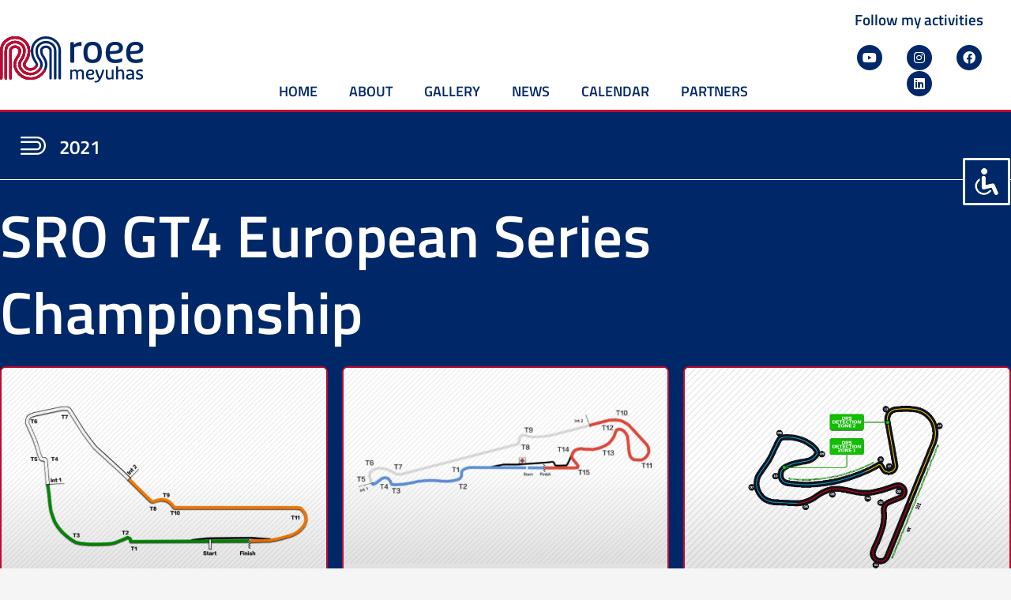

--- FILE ---
content_type: text/css
request_url: https://roeeisracing.com/wp-content/uploads/elementor/css/post-20.css?ver=1768841777
body_size: 482
content:
.elementor-kit-20{--e-global-color-primary:#002868;--e-global-color-secondary:#BF0A30;--e-global-color-text:#002868;--e-global-color-accent:#002868;--e-global-typography-primary-font-family:"Titillium Web";--e-global-typography-primary-font-size:20px;--e-global-typography-primary-font-weight:600;--e-global-typography-secondary-font-family:"Roboto Slab";--e-global-typography-secondary-font-weight:400;--e-global-typography-text-font-family:"Roboto";--e-global-typography-text-font-weight:400;--e-global-typography-accent-font-family:"Roboto";--e-global-typography-accent-font-weight:500;color:var( --e-global-color-primary );font-family:"titillium-web", Sans-serif;font-size:20px;font-weight:500;}.elementor-kit-20 e-page-transition{background-color:#FFBC7D;}.elementor-kit-20 p{margin-block-end:0px;}.elementor-kit-20 h1{color:var( --e-global-color-primary );font-family:"titillium-web", Sans-serif;font-size:80px;font-weight:700;}.elementor-section.elementor-section-boxed > .elementor-container{max-width:1140px;}.e-con{--container-max-width:1140px;}.elementor-widget:not(:last-child){margin-block-end:20px;}.elementor-element{--widgets-spacing:20px 20px;--widgets-spacing-row:20px;--widgets-spacing-column:20px;}{}h1.entry-title{display:var(--page-title-display);}@media(max-width:1024px){.elementor-section.elementor-section-boxed > .elementor-container{max-width:1024px;}.e-con{--container-max-width:1024px;}}@media(max-width:767px){.elementor-section.elementor-section-boxed > .elementor-container{max-width:767px;}.e-con{--container-max-width:767px;}}

--- FILE ---
content_type: text/css
request_url: https://roeeisracing.com/wp-content/uploads/elementor/css/post-3087.css?ver=1768850583
body_size: 1828
content:
.elementor-3087 .elementor-element.elementor-element-62f5a26 .elementor-repeater-item-f1824ba.jet-parallax-section__layout .jet-parallax-section__image{background-size:auto;}.elementor-3087 .elementor-element.elementor-element-e4fae5c > .elementor-element-populated{margin:0px 0px 0px 0px;--e-column-margin-right:0px;--e-column-margin-left:0px;padding:0px 0px 0px 0px;}.elementor-3087 .elementor-element.elementor-element-b39b026 .elementor-repeater-item-6f6c0af.jet-parallax-section__layout .jet-parallax-section__image{background-size:auto;}.elementor-3087 .elementor-element.elementor-element-88e727b > .elementor-element-populated{margin:0px 0px 0px 0px;--e-column-margin-right:0px;--e-column-margin-left:0px;padding:0px 0px 0px 0px;}.elementor-widget-icon.elementor-view-stacked .elementor-icon{background-color:var( --e-global-color-primary );}.elementor-widget-icon.elementor-view-framed .elementor-icon, .elementor-widget-icon.elementor-view-default .elementor-icon{color:var( --e-global-color-primary );border-color:var( --e-global-color-primary );}.elementor-widget-icon.elementor-view-framed .elementor-icon, .elementor-widget-icon.elementor-view-default .elementor-icon svg{fill:var( --e-global-color-primary );}.elementor-3087 .elementor-element.elementor-element-de63e3c > .elementor-widget-container{margin:0px 0px 0px 0px;padding:6% 0% 0% 0%;}.elementor-3087 .elementor-element.elementor-element-de63e3c .elementor-icon-wrapper{text-align:center;}.elementor-3087 .elementor-element.elementor-element-de63e3c.elementor-view-stacked .elementor-icon{background-color:#FFFFFF;}.elementor-3087 .elementor-element.elementor-element-de63e3c.elementor-view-framed .elementor-icon, .elementor-3087 .elementor-element.elementor-element-de63e3c.elementor-view-default .elementor-icon{color:#FFFFFF;border-color:#FFFFFF;}.elementor-3087 .elementor-element.elementor-element-de63e3c.elementor-view-framed .elementor-icon, .elementor-3087 .elementor-element.elementor-element-de63e3c.elementor-view-default .elementor-icon svg{fill:#FFFFFF;}.elementor-3087 .elementor-element.elementor-element-de63e3c .elementor-icon{font-size:23px;}.elementor-3087 .elementor-element.elementor-element-de63e3c .elementor-icon svg{height:23px;}.elementor-bc-flex-widget .elementor-3087 .elementor-element.elementor-element-f7b2a34.elementor-column .elementor-widget-wrap{align-items:center;}.elementor-3087 .elementor-element.elementor-element-f7b2a34.elementor-column.elementor-element[data-element_type="column"] > .elementor-widget-wrap.elementor-element-populated{align-content:center;align-items:center;}.elementor-3087 .elementor-element.elementor-element-f7b2a34 > .elementor-element-populated{margin:0px 0px 0px 0px;--e-column-margin-right:0px;--e-column-margin-left:0px;padding:0px 0px 0px 0px;}.elementor-widget-heading .elementor-heading-title{font-family:var( --e-global-typography-primary-font-family ), Sans-serif;font-size:var( --e-global-typography-primary-font-size );font-weight:var( --e-global-typography-primary-font-weight );color:var( --e-global-color-primary );}.elementor-3087 .elementor-element.elementor-element-718f40b .elementor-heading-title{font-family:"Titillium Web", Sans-serif;font-size:24px;font-weight:600;color:#FFFFFF;}.elementor-3087 .elementor-element.elementor-element-b39b026{margin-top:0px;margin-bottom:0px;padding:2% 0% 0% 0%;}.elementor-widget-divider{--divider-color:var( --e-global-color-secondary );}.elementor-widget-divider .elementor-divider__text{color:var( --e-global-color-secondary );font-family:var( --e-global-typography-secondary-font-family ), Sans-serif;font-weight:var( --e-global-typography-secondary-font-weight );}.elementor-widget-divider.elementor-view-stacked .elementor-icon{background-color:var( --e-global-color-secondary );}.elementor-widget-divider.elementor-view-framed .elementor-icon, .elementor-widget-divider.elementor-view-default .elementor-icon{color:var( --e-global-color-secondary );border-color:var( --e-global-color-secondary );}.elementor-widget-divider.elementor-view-framed .elementor-icon, .elementor-widget-divider.elementor-view-default .elementor-icon svg{fill:var( --e-global-color-secondary );}.elementor-3087 .elementor-element.elementor-element-aee8ec5{--divider-border-style:solid;--divider-color:#FFFFFF;--divider-border-width:1px;z-index:0;}.elementor-3087 .elementor-element.elementor-element-aee8ec5 .elementor-divider-separator{width:100%;margin:0 auto;margin-left:0;}.elementor-3087 .elementor-element.elementor-element-aee8ec5 .elementor-divider{text-align:left;padding-block-start:22px;padding-block-end:22px;}.elementor-3087 .elementor-element.elementor-element-62f5a26:not(.elementor-motion-effects-element-type-background), .elementor-3087 .elementor-element.elementor-element-62f5a26 > .elementor-motion-effects-container > .elementor-motion-effects-layer{background-color:var( --e-global-color-primary );}.elementor-3087 .elementor-element.elementor-element-62f5a26 > .elementor-container{max-width:1300px;min-height:0px;}.elementor-3087 .elementor-element.elementor-element-62f5a26{border-style:solid;border-width:1px 0px 0px 0px;border-color:var( --e-global-color-secondary );transition:background 0.3s, border 0.3s, border-radius 0.3s, box-shadow 0.3s;margin-top:0px;margin-bottom:0px;padding:0px 0px 0px 0px;z-index:3;}.elementor-3087 .elementor-element.elementor-element-62f5a26 > .elementor-background-overlay{transition:background 0.3s, border-radius 0.3s, opacity 0.3s;}.elementor-3087 .elementor-element.elementor-element-7a0b574 .elementor-repeater-item-cc7c48c.jet-parallax-section__layout .jet-parallax-section__image{background-size:auto;}.elementor-3087 .elementor-element.elementor-element-be157a0 > .elementor-element-populated{transition:background 0.3s, border 0.3s, border-radius 0.3s, box-shadow 0.3s;}.elementor-3087 .elementor-element.elementor-element-be157a0 > .elementor-element-populated > .elementor-background-overlay{transition:background 0.3s, border-radius 0.3s, opacity 0.3s;}.elementor-3087 .elementor-element.elementor-element-0685858 > .elementor-widget-container{margin:0px 0px 0px 0px;}.elementor-3087 .elementor-element.elementor-element-0685858 .elementor-heading-title{font-family:"Titillium Web", Sans-serif;font-size:75px;font-weight:600;letter-spacing:0.3px;color:#FFFFFF;}.elementor-widget-posts .elementor-button{background-color:var( --e-global-color-accent );font-family:var( --e-global-typography-accent-font-family ), Sans-serif;font-weight:var( --e-global-typography-accent-font-weight );}.elementor-widget-posts .elementor-post__title, .elementor-widget-posts .elementor-post__title a{color:var( --e-global-color-secondary );font-family:var( --e-global-typography-primary-font-family ), Sans-serif;font-size:var( --e-global-typography-primary-font-size );font-weight:var( --e-global-typography-primary-font-weight );}.elementor-widget-posts .elementor-post__meta-data{font-family:var( --e-global-typography-secondary-font-family ), Sans-serif;font-weight:var( --e-global-typography-secondary-font-weight );}.elementor-widget-posts .elementor-post__excerpt p{font-family:var( --e-global-typography-text-font-family ), Sans-serif;font-weight:var( --e-global-typography-text-font-weight );}.elementor-widget-posts .elementor-post__read-more{color:var( --e-global-color-accent );}.elementor-widget-posts a.elementor-post__read-more{font-family:var( --e-global-typography-accent-font-family ), Sans-serif;font-weight:var( --e-global-typography-accent-font-weight );}.elementor-widget-posts .elementor-post__card .elementor-post__badge{background-color:var( --e-global-color-accent );font-family:var( --e-global-typography-accent-font-family ), Sans-serif;font-weight:var( --e-global-typography-accent-font-weight );}.elementor-widget-posts .elementor-pagination{font-family:var( --e-global-typography-secondary-font-family ), Sans-serif;font-weight:var( --e-global-typography-secondary-font-weight );}.elementor-widget-posts .e-load-more-message{font-family:var( --e-global-typography-secondary-font-family ), Sans-serif;font-weight:var( --e-global-typography-secondary-font-weight );}.elementor-3087 .elementor-element.elementor-element-316fd51{--grid-row-gap:18px;--grid-column-gap:18px;}.elementor-3087 .elementor-element.elementor-element-316fd51 .elementor-posts-container .elementor-post__thumbnail{padding-bottom:calc( 0.6 * 100% );}.elementor-3087 .elementor-element.elementor-element-316fd51:after{content:"0.6";}.elementor-3087 .elementor-element.elementor-element-316fd51 .elementor-post__thumbnail__link{width:100%;}.elementor-3087 .elementor-element.elementor-element-316fd51 .elementor-post__meta-data span + span:before{content:"•";}.elementor-3087 .elementor-element.elementor-element-316fd51 .elementor-post__card{border-color:var( --e-global-color-secondary );border-width:2px;border-radius:7px;padding-top:0px;padding-bottom:0px;}.elementor-3087 .elementor-element.elementor-element-316fd51 .elementor-post__text{padding:0 11px;margin-top:0px;margin-bottom:4px;}.elementor-3087 .elementor-element.elementor-element-316fd51 .elementor-post__meta-data{padding:10px 11px;}.elementor-3087 .elementor-element.elementor-element-316fd51 .elementor-post__avatar{padding-right:11px;padding-left:11px;}.elementor-3087 .elementor-element.elementor-element-316fd51 .elementor-post__badge{left:0;}.elementor-3087 .elementor-element.elementor-element-316fd51 .elementor-post__card .elementor-post__badge{background-color:var( --e-global-color-secondary );border-radius:0px;font-size:0px;margin:0px;font-family:"Roboto", Sans-serif;font-weight:500;}.elementor-3087 .elementor-element.elementor-element-316fd51 .elementor-post__title, .elementor-3087 .elementor-element.elementor-element-316fd51 .elementor-post__title a{color:var( --e-global-color-primary );font-family:"Titillium Web", Sans-serif;font-size:27px;font-weight:700;text-decoration:none;}.elementor-3087 .elementor-element.elementor-element-316fd51 .elementor-post__title{margin-bottom:25px;}.elementor-3087 .elementor-element.elementor-element-316fd51 .elementor-post__excerpt p{color:var( --e-global-color-primary );font-family:"titillium-web", Sans-serif;font-size:20px;font-weight:500;}.elementor-3087 .elementor-element.elementor-element-316fd51 .elementor-post__excerpt{margin-bottom:15px;}.elementor-3087 .elementor-element.elementor-element-316fd51 .elementor-post__read-more{color:var( --e-global-color-secondary );margin-bottom:4px;}.elementor-3087 .elementor-element.elementor-element-316fd51 a.elementor-post__read-more{font-family:"titillium-web", Sans-serif;font-size:18px;font-weight:600;text-decoration:none;}.elementor-3087 .elementor-element.elementor-element-7a0b574:not(.elementor-motion-effects-element-type-background), .elementor-3087 .elementor-element.elementor-element-7a0b574 > .elementor-motion-effects-container > .elementor-motion-effects-layer{background-color:var( --e-global-color-primary );}.elementor-3087 .elementor-element.elementor-element-7a0b574 > .elementor-container{max-width:1300px;min-height:1068px;}.elementor-3087 .elementor-element.elementor-element-7a0b574{transition:background 0.3s, border 0.3s, border-radius 0.3s, box-shadow 0.3s;z-index:0;}.elementor-3087 .elementor-element.elementor-element-7a0b574 > .elementor-background-overlay{transition:background 0.3s, border-radius 0.3s, opacity 0.3s;}@media(max-width:1024px){.elementor-widget-heading .elementor-heading-title{font-size:var( --e-global-typography-primary-font-size );}.elementor-widget-posts .elementor-post__title, .elementor-widget-posts .elementor-post__title a{font-size:var( --e-global-typography-primary-font-size );}}@media(max-width:767px){.elementor-3087 .elementor-element.elementor-element-e4fae5c > .elementor-element-populated{padding:0px 0px 0px 0px;}.elementor-3087 .elementor-element.elementor-element-88e727b{width:8%;}.elementor-3087 .elementor-element.elementor-element-de63e3c > .elementor-widget-container{margin:0px 0px 0px 0px;padding:0% 0% 0% 0%;}.elementor-3087 .elementor-element.elementor-element-de63e3c .elementor-icon-wrapper{text-align:start;}.elementor-3087 .elementor-element.elementor-element-de63e3c .elementor-icon{font-size:15px;}.elementor-3087 .elementor-element.elementor-element-de63e3c .elementor-icon svg{height:15px;}.elementor-3087 .elementor-element.elementor-element-f7b2a34{width:85%;}.elementor-3087 .elementor-element.elementor-element-f7b2a34 > .elementor-element-populated{margin:0px 0px 0px 0px;--e-column-margin-right:0px;--e-column-margin-left:0px;padding:0px 0px 0px 0px;}.elementor-widget-heading .elementor-heading-title{font-size:var( --e-global-typography-primary-font-size );}.elementor-3087 .elementor-element.elementor-element-718f40b .elementor-heading-title{font-size:16px;}.elementor-3087 .elementor-element.elementor-element-b39b026{margin-top:0px;margin-bottom:0px;padding:16px 0px 0px 0px;}.elementor-3087 .elementor-element.elementor-element-aee8ec5 > .elementor-widget-container{padding:0% 6% 0% 0%;}.elementor-3087 .elementor-element.elementor-element-aee8ec5 .elementor-divider{padding-block-start:8px;padding-block-end:8px;}.elementor-3087 .elementor-element.elementor-element-62f5a26{padding:0% 0% 0% 6%;z-index:1;}.elementor-3087 .elementor-element.elementor-element-be157a0 > .elementor-element-populated{padding:0px 8px 0px 8px;}.elementor-3087 .elementor-element.elementor-element-0685858 .elementor-heading-title{font-size:45px;}.elementor-widget-posts .elementor-post__title, .elementor-widget-posts .elementor-post__title a{font-size:var( --e-global-typography-primary-font-size );}.elementor-3087 .elementor-element.elementor-element-316fd51{--grid-row-gap:30px;}.elementor-3087 .elementor-element.elementor-element-316fd51 > .elementor-widget-container{padding:0% 0% 20% 0%;}.elementor-3087 .elementor-element.elementor-element-316fd51 .elementor-posts-container .elementor-post__thumbnail{padding-bottom:calc( 0.5 * 100% );}.elementor-3087 .elementor-element.elementor-element-316fd51:after{content:"0.5";}.elementor-3087 .elementor-element.elementor-element-316fd51 .elementor-post__thumbnail__link{width:100%;}.elementor-3087 .elementor-element.elementor-element-7a0b574 > .elementor-container{min-height:1016px;}.elementor-3087 .elementor-element.elementor-element-7a0b574{padding:0% 6% 0% 6%;}}@media(min-width:768px){.elementor-3087 .elementor-element.elementor-element-88e727b{width:5.933%;}.elementor-3087 .elementor-element.elementor-element-f7b2a34{width:95.328%;}}

--- FILE ---
content_type: text/css
request_url: https://roeeisracing.com/wp-content/uploads/elementor/css/post-22.css?ver=1768841778
body_size: 2227
content:
.elementor-22 .elementor-element.elementor-element-c1ebc63 > .elementor-container > .elementor-column > .elementor-widget-wrap{align-content:center;align-items:center;}.elementor-22 .elementor-element.elementor-element-c1ebc63 .elementor-repeater-item-f7fb2bd.jet-parallax-section__layout .jet-parallax-section__image{background-size:auto;}.elementor-bc-flex-widget .elementor-22 .elementor-element.elementor-element-cc49719.elementor-column .elementor-widget-wrap{align-items:center;}.elementor-22 .elementor-element.elementor-element-cc49719.elementor-column.elementor-element[data-element_type="column"] > .elementor-widget-wrap.elementor-element-populated{align-content:center;align-items:center;}.elementor-22 .elementor-element.elementor-element-cc49719 > .elementor-element-populated{margin:0px 0px 0px 0px;--e-column-margin-right:0px;--e-column-margin-left:0px;padding:0px 0px 0px 0px;}.elementor-widget-theme-site-logo .widget-image-caption{color:var( --e-global-color-text );font-family:var( --e-global-typography-text-font-family ), Sans-serif;font-weight:var( --e-global-typography-text-font-weight );}.elementor-22 .elementor-element.elementor-element-0e78d17 > .elementor-widget-container{margin:0px 0px 0px 0px;padding:0% 0% 0% 0%;}.elementor-22 .elementor-element.elementor-element-0e78d17{text-align:start;}.elementor-22 .elementor-element.elementor-element-0e78d17 img{width:75%;}.elementor-bc-flex-widget .elementor-22 .elementor-element.elementor-element-7826559.elementor-column .elementor-widget-wrap{align-items:flex-end;}.elementor-22 .elementor-element.elementor-element-7826559.elementor-column.elementor-element[data-element_type="column"] > .elementor-widget-wrap.elementor-element-populated{align-content:flex-end;align-items:flex-end;}.elementor-22 .elementor-element.elementor-element-7826559 > .elementor-element-populated{margin:0px 0px 0px 0px;--e-column-margin-right:0px;--e-column-margin-left:0px;padding:0px 0px 0px 0px;}.elementor-widget-nav-menu .elementor-nav-menu .elementor-item{font-family:var( --e-global-typography-primary-font-family ), Sans-serif;font-size:var( --e-global-typography-primary-font-size );font-weight:var( --e-global-typography-primary-font-weight );}.elementor-widget-nav-menu .elementor-nav-menu--main .elementor-item{color:var( --e-global-color-text );fill:var( --e-global-color-text );}.elementor-widget-nav-menu .elementor-nav-menu--main .elementor-item:hover,
					.elementor-widget-nav-menu .elementor-nav-menu--main .elementor-item.elementor-item-active,
					.elementor-widget-nav-menu .elementor-nav-menu--main .elementor-item.highlighted,
					.elementor-widget-nav-menu .elementor-nav-menu--main .elementor-item:focus{color:var( --e-global-color-accent );fill:var( --e-global-color-accent );}.elementor-widget-nav-menu .elementor-nav-menu--main:not(.e--pointer-framed) .elementor-item:before,
					.elementor-widget-nav-menu .elementor-nav-menu--main:not(.e--pointer-framed) .elementor-item:after{background-color:var( --e-global-color-accent );}.elementor-widget-nav-menu .e--pointer-framed .elementor-item:before,
					.elementor-widget-nav-menu .e--pointer-framed .elementor-item:after{border-color:var( --e-global-color-accent );}.elementor-widget-nav-menu{--e-nav-menu-divider-color:var( --e-global-color-text );}.elementor-widget-nav-menu .elementor-nav-menu--dropdown .elementor-item, .elementor-widget-nav-menu .elementor-nav-menu--dropdown  .elementor-sub-item{font-family:var( --e-global-typography-accent-font-family ), Sans-serif;font-weight:var( --e-global-typography-accent-font-weight );}.elementor-22 .elementor-element.elementor-element-e831d13 > .elementor-widget-container{padding:4% 0% 0% 0%;}.elementor-22 .elementor-element.elementor-element-e831d13 .elementor-menu-toggle{margin:0 auto;background-color:#02010100;}.elementor-22 .elementor-element.elementor-element-e831d13 .elementor-nav-menu .elementor-item{font-family:"Titillium Web", Sans-serif;font-size:18px;font-weight:600;}.elementor-22 .elementor-element.elementor-element-e831d13 .elementor-nav-menu--main .elementor-item:hover,
					.elementor-22 .elementor-element.elementor-element-e831d13 .elementor-nav-menu--main .elementor-item.elementor-item-active,
					.elementor-22 .elementor-element.elementor-element-e831d13 .elementor-nav-menu--main .elementor-item.highlighted,
					.elementor-22 .elementor-element.elementor-element-e831d13 .elementor-nav-menu--main .elementor-item:focus{color:var( --e-global-color-secondary );fill:var( --e-global-color-secondary );}.elementor-22 .elementor-element.elementor-element-e831d13 .elementor-nav-menu--main .elementor-item.elementor-item-active{color:var( --e-global-color-secondary );}.elementor-22 .elementor-element.elementor-element-e831d13 .elementor-nav-menu--dropdown a, .elementor-22 .elementor-element.elementor-element-e831d13 .elementor-menu-toggle{color:var( --e-global-color-primary );fill:var( --e-global-color-primary );}.elementor-22 .elementor-element.elementor-element-e831d13 .elementor-nav-menu--dropdown a:hover,
					.elementor-22 .elementor-element.elementor-element-e831d13 .elementor-nav-menu--dropdown a:focus,
					.elementor-22 .elementor-element.elementor-element-e831d13 .elementor-nav-menu--dropdown a.elementor-item-active,
					.elementor-22 .elementor-element.elementor-element-e831d13 .elementor-nav-menu--dropdown a.highlighted,
					.elementor-22 .elementor-element.elementor-element-e831d13 .elementor-menu-toggle:hover,
					.elementor-22 .elementor-element.elementor-element-e831d13 .elementor-menu-toggle:focus{color:var( --e-global-color-secondary );}.elementor-22 .elementor-element.elementor-element-e831d13 .elementor-nav-menu--dropdown a:hover,
					.elementor-22 .elementor-element.elementor-element-e831d13 .elementor-nav-menu--dropdown a:focus,
					.elementor-22 .elementor-element.elementor-element-e831d13 .elementor-nav-menu--dropdown a.elementor-item-active,
					.elementor-22 .elementor-element.elementor-element-e831d13 .elementor-nav-menu--dropdown a.highlighted{background-color:#D6151500;}.elementor-22 .elementor-element.elementor-element-e831d13 .elementor-nav-menu--dropdown a.elementor-item-active{color:var( --e-global-color-secondary );}.elementor-22 .elementor-element.elementor-element-e831d13 .elementor-nav-menu--dropdown .elementor-item, .elementor-22 .elementor-element.elementor-element-e831d13 .elementor-nav-menu--dropdown  .elementor-sub-item{font-family:"titillium-web", Sans-serif;font-size:18px;font-weight:600;}.elementor-22 .elementor-element.elementor-element-e831d13 .elementor-nav-menu--dropdown{border-style:solid;border-width:0px 0px 0px 0px;border-radius:3px 3px 3px 3px;}.elementor-22 .elementor-element.elementor-element-e831d13 .elementor-nav-menu--dropdown li:first-child a{border-top-left-radius:3px;border-top-right-radius:3px;}.elementor-22 .elementor-element.elementor-element-e831d13 .elementor-nav-menu--dropdown li:last-child a{border-bottom-right-radius:3px;border-bottom-left-radius:3px;}.elementor-22 .elementor-element.elementor-element-e831d13 .elementor-nav-menu--dropdown a{padding-left:63px;padding-right:63px;}.elementor-22 .elementor-element.elementor-element-e831d13 div.elementor-menu-toggle{color:var( --e-global-color-primary );}.elementor-22 .elementor-element.elementor-element-e831d13 div.elementor-menu-toggle svg{fill:var( --e-global-color-primary );}.elementor-bc-flex-widget .elementor-22 .elementor-element.elementor-element-5289459.elementor-column .elementor-widget-wrap{align-items:flex-start;}.elementor-22 .elementor-element.elementor-element-5289459.elementor-column.elementor-element[data-element_type="column"] > .elementor-widget-wrap.elementor-element-populated{align-content:flex-start;align-items:flex-start;}.elementor-22 .elementor-element.elementor-element-5289459 > .elementor-element-populated{padding:0px 0px 16px 0px;}.elementor-widget-heading .elementor-heading-title{font-family:var( --e-global-typography-primary-font-family ), Sans-serif;font-size:var( --e-global-typography-primary-font-size );font-weight:var( --e-global-typography-primary-font-weight );color:var( --e-global-color-primary );}.elementor-22 .elementor-element.elementor-element-f77fb71 > .elementor-widget-container{margin:0px 0px 0px 0px;padding:0px 0px 0px 0px;}.elementor-22 .elementor-element.elementor-element-f77fb71{text-align:center;}.elementor-22 .elementor-element.elementor-element-f77fb71 .elementor-heading-title{font-family:"Titillium Web", Sans-serif;font-size:19px;font-weight:600;}.elementor-22 .elementor-element.elementor-element-a18214c .elementor-repeater-item-80389f0.elementor-social-icon{background-color:var( --e-global-color-primary );}.elementor-22 .elementor-element.elementor-element-a18214c .elementor-repeater-item-6dcb3d5.elementor-social-icon{background-color:var( --e-global-color-primary );}.elementor-22 .elementor-element.elementor-element-a18214c .elementor-repeater-item-453b57d.elementor-social-icon{background-color:var( --e-global-color-primary );}.elementor-22 .elementor-element.elementor-element-a18214c .elementor-repeater-item-58b0bc5.elementor-social-icon{background-color:var( --e-global-color-primary );}.elementor-22 .elementor-element.elementor-element-a18214c{--grid-template-columns:repeat(0, auto);--icon-size:16px;--grid-column-gap:27px;--grid-row-gap:0px;}.elementor-22 .elementor-element.elementor-element-a18214c .elementor-widget-container{text-align:center;}.elementor-22 .elementor-element.elementor-element-a18214c > .elementor-widget-container{margin:0px 0px 0px 0px;}.elementor-22 .elementor-element.elementor-element-c1ebc63:not(.elementor-motion-effects-element-type-background), .elementor-22 .elementor-element.elementor-element-c1ebc63 > .elementor-motion-effects-container > .elementor-motion-effects-layer{background-color:#FFFFFF;}.elementor-22 .elementor-element.elementor-element-c1ebc63 > .elementor-container{max-width:1300px;}.elementor-22 .elementor-element.elementor-element-c1ebc63 > .elementor-background-overlay{opacity:0.5;transition:background 0.3s, border-radius 0.3s, opacity 0.3s;}.elementor-22 .elementor-element.elementor-element-c1ebc63{border-style:solid;border-width:0px 0px 2px 0px;border-color:var( --e-global-color-secondary );transition:background 0.3s, border 0.3s, border-radius 0.3s, box-shadow 0.3s;margin-top:0px;margin-bottom:0px;padding:1% 0% 0% 0%;z-index:6;}.elementor-22 .elementor-element.elementor-element-c1ebc63, .elementor-22 .elementor-element.elementor-element-c1ebc63 > .elementor-background-overlay{border-radius:0px 0px 0px 0px;}.elementor-22 .elementor-element.elementor-element-02ed65f .elementor-repeater-item-f7fb2bd.jet-parallax-section__layout .jet-parallax-section__image{background-size:auto;}.elementor-bc-flex-widget .elementor-22 .elementor-element.elementor-element-b9e607d.elementor-column .elementor-widget-wrap{align-items:flex-end;}.elementor-22 .elementor-element.elementor-element-b9e607d.elementor-column.elementor-element[data-element_type="column"] > .elementor-widget-wrap.elementor-element-populated{align-content:flex-end;align-items:flex-end;}.elementor-22 .elementor-element.elementor-element-3f51d32 > .elementor-widget-container{padding:4% 0% 0% 0%;}.elementor-22 .elementor-element.elementor-element-3f51d32 .elementor-menu-toggle{margin-right:auto;background-color:#02010100;}.elementor-22 .elementor-element.elementor-element-3f51d32 .elementor-nav-menu .elementor-item{font-family:"Titillium Web", Sans-serif;font-size:18px;font-weight:600;}.elementor-22 .elementor-element.elementor-element-3f51d32 .elementor-nav-menu--main .elementor-item:hover,
					.elementor-22 .elementor-element.elementor-element-3f51d32 .elementor-nav-menu--main .elementor-item.elementor-item-active,
					.elementor-22 .elementor-element.elementor-element-3f51d32 .elementor-nav-menu--main .elementor-item.highlighted,
					.elementor-22 .elementor-element.elementor-element-3f51d32 .elementor-nav-menu--main .elementor-item:focus{color:var( --e-global-color-secondary );fill:var( --e-global-color-secondary );}.elementor-22 .elementor-element.elementor-element-3f51d32 .elementor-nav-menu--main .elementor-item.elementor-item-active{color:var( --e-global-color-secondary );}.elementor-22 .elementor-element.elementor-element-3f51d32 .elementor-nav-menu--dropdown a, .elementor-22 .elementor-element.elementor-element-3f51d32 .elementor-menu-toggle{color:var( --e-global-color-primary );fill:var( --e-global-color-primary );}.elementor-22 .elementor-element.elementor-element-3f51d32 .elementor-nav-menu--dropdown a:hover,
					.elementor-22 .elementor-element.elementor-element-3f51d32 .elementor-nav-menu--dropdown a:focus,
					.elementor-22 .elementor-element.elementor-element-3f51d32 .elementor-nav-menu--dropdown a.elementor-item-active,
					.elementor-22 .elementor-element.elementor-element-3f51d32 .elementor-nav-menu--dropdown a.highlighted,
					.elementor-22 .elementor-element.elementor-element-3f51d32 .elementor-menu-toggle:hover,
					.elementor-22 .elementor-element.elementor-element-3f51d32 .elementor-menu-toggle:focus{color:var( --e-global-color-secondary );}.elementor-22 .elementor-element.elementor-element-3f51d32 .elementor-nav-menu--dropdown a:hover,
					.elementor-22 .elementor-element.elementor-element-3f51d32 .elementor-nav-menu--dropdown a:focus,
					.elementor-22 .elementor-element.elementor-element-3f51d32 .elementor-nav-menu--dropdown a.elementor-item-active,
					.elementor-22 .elementor-element.elementor-element-3f51d32 .elementor-nav-menu--dropdown a.highlighted{background-color:#00000000;}.elementor-22 .elementor-element.elementor-element-3f51d32 .elementor-nav-menu--dropdown a.elementor-item-active{color:var( --e-global-color-secondary );}.elementor-22 .elementor-element.elementor-element-3f51d32 .elementor-nav-menu--dropdown .elementor-item, .elementor-22 .elementor-element.elementor-element-3f51d32 .elementor-nav-menu--dropdown  .elementor-sub-item{font-family:"titillium-web", Sans-serif;font-weight:600;}.elementor-22 .elementor-element.elementor-element-3f51d32 div.elementor-menu-toggle{color:var( --e-global-color-primary );}.elementor-22 .elementor-element.elementor-element-3f51d32 div.elementor-menu-toggle svg{fill:var( --e-global-color-primary );}.elementor-22 .elementor-element.elementor-element-3f51d32 div.elementor-menu-toggle:hover, .elementor-22 .elementor-element.elementor-element-3f51d32 div.elementor-menu-toggle:focus{color:var( --e-global-color-secondary );}.elementor-22 .elementor-element.elementor-element-3f51d32 div.elementor-menu-toggle:hover svg, .elementor-22 .elementor-element.elementor-element-3f51d32 div.elementor-menu-toggle:focus svg{fill:var( --e-global-color-secondary );}.elementor-22 .elementor-element.elementor-element-b910576 > .elementor-widget-container{margin:0px 0px 0px 0px;padding:0% 0% 2% 0%;}.elementor-22 .elementor-element.elementor-element-b910576{text-align:start;}.elementor-22 .elementor-element.elementor-element-b910576 img{width:75%;}.elementor-bc-flex-widget .elementor-22 .elementor-element.elementor-element-7e7ccfc.elementor-column .elementor-widget-wrap{align-items:flex-end;}.elementor-22 .elementor-element.elementor-element-7e7ccfc.elementor-column.elementor-element[data-element_type="column"] > .elementor-widget-wrap.elementor-element-populated{align-content:flex-end;align-items:flex-end;}.elementor-22 .elementor-element.elementor-element-620a277 .elementor-repeater-item-80389f0.elementor-social-icon{background-color:var( --e-global-color-primary );}.elementor-22 .elementor-element.elementor-element-620a277 .elementor-repeater-item-6dcb3d5.elementor-social-icon{background-color:var( --e-global-color-primary );}.elementor-22 .elementor-element.elementor-element-620a277 .elementor-repeater-item-453b57d.elementor-social-icon{background-color:var( --e-global-color-primary );}.elementor-22 .elementor-element.elementor-element-620a277 .elementor-repeater-item-f0e1e9b.elementor-social-icon{background-color:var( --e-global-color-primary );}.elementor-22 .elementor-element.elementor-element-620a277{--grid-template-columns:repeat(0, auto);--icon-size:16px;--grid-column-gap:36px;--grid-row-gap:0px;}.elementor-22 .elementor-element.elementor-element-620a277 .elementor-widget-container{text-align:right;}.elementor-22 .elementor-element.elementor-element-620a277 > .elementor-widget-container{margin:0px 0px 0px 0px;padding:0px 0px 0px 0px;}.elementor-22 .elementor-element.elementor-element-02ed65f:not(.elementor-motion-effects-element-type-background), .elementor-22 .elementor-element.elementor-element-02ed65f > .elementor-motion-effects-container > .elementor-motion-effects-layer{background-color:#FFFFFF;}.elementor-22 .elementor-element.elementor-element-02ed65f > .elementor-container{min-height:100px;}.elementor-22 .elementor-element.elementor-element-02ed65f > .elementor-background-overlay{opacity:0.5;transition:background 0.3s, border-radius 0.3s, opacity 0.3s;}.elementor-22 .elementor-element.elementor-element-02ed65f{border-style:solid;border-width:0px 0px 2px 0px;border-color:var( --e-global-color-secondary );transition:background 0.3s, border 0.3s, border-radius 0.3s, box-shadow 0.3s;margin-top:0px;margin-bottom:0px;padding:1% 0% 0% 0%;z-index:6;}.elementor-22 .elementor-element.elementor-element-02ed65f, .elementor-22 .elementor-element.elementor-element-02ed65f > .elementor-background-overlay{border-radius:0px 0px 0px 0px;}.elementor-theme-builder-content-area{height:400px;}.elementor-location-header:before, .elementor-location-footer:before{content:"";display:table;clear:both;}@media(min-width:768px){.elementor-22 .elementor-element.elementor-element-cc49719{width:19%;}.elementor-22 .elementor-element.elementor-element-7826559{width:63.538%;}.elementor-22 .elementor-element.elementor-element-5289459{width:16.795%;}}@media(max-width:1024px) and (min-width:768px){.elementor-22 .elementor-element.elementor-element-cc49719{width:25%;}.elementor-22 .elementor-element.elementor-element-7826559{width:52%;}.elementor-22 .elementor-element.elementor-element-5289459{width:23%;}}@media(max-width:1024px){.elementor-bc-flex-widget .elementor-22 .elementor-element.elementor-element-cc49719.elementor-column .elementor-widget-wrap{align-items:flex-end;}.elementor-22 .elementor-element.elementor-element-cc49719.elementor-column.elementor-element[data-element_type="column"] > .elementor-widget-wrap.elementor-element-populated{align-content:flex-end;align-items:flex-end;}.elementor-22 .elementor-element.elementor-element-cc49719 > .elementor-element-populated{padding:0px 0px 9px 0px;}.elementor-22 .elementor-element.elementor-element-0e78d17 img{width:100%;}.elementor-widget-nav-menu .elementor-nav-menu .elementor-item{font-size:var( --e-global-typography-primary-font-size );}.elementor-22 .elementor-element.elementor-element-5289459 > .elementor-element-populated{margin:0px 0px 0px 0px;--e-column-margin-right:0px;--e-column-margin-left:0px;padding:17px 0px 0px 0px;}.elementor-widget-heading .elementor-heading-title{font-size:var( --e-global-typography-primary-font-size );}.elementor-22 .elementor-element.elementor-element-f77fb71{text-align:justify;}.elementor-22 .elementor-element.elementor-element-f77fb71 .elementor-heading-title{font-size:17px;}.elementor-22 .elementor-element.elementor-element-a18214c{--icon-size:16px;}.elementor-22 .elementor-element.elementor-element-c1ebc63{padding:0% 6% 0% 6%;}}@media(max-width:767px){.elementor-widget-nav-menu .elementor-nav-menu .elementor-item{font-size:var( --e-global-typography-primary-font-size );}.elementor-widget-heading .elementor-heading-title{font-size:var( --e-global-typography-primary-font-size );}.elementor-22 .elementor-element.elementor-element-a18214c{--icon-size:17px;--grid-column-gap:24px;}.elementor-22 .elementor-element.elementor-element-b9e607d{width:48%;}.elementor-bc-flex-widget .elementor-22 .elementor-element.elementor-element-b9e607d.elementor-column .elementor-widget-wrap{align-items:flex-start;}.elementor-22 .elementor-element.elementor-element-b9e607d.elementor-column.elementor-element[data-element_type="column"] > .elementor-widget-wrap.elementor-element-populated{align-content:flex-start;align-items:flex-start;}.elementor-22 .elementor-element.elementor-element-b9e607d > .elementor-element-populated{margin:0px 0px 0px 0px;--e-column-margin-right:0px;--e-column-margin-left:0px;padding:0px 0px 16px 0px;}.elementor-22 .elementor-element.elementor-element-3f51d32 > .elementor-widget-container{margin:0px 0px 0px -10px;}.elementor-22 .elementor-element.elementor-element-3f51d32{z-index:6;--nav-menu-icon-size:30px;}.elementor-22 .elementor-element.elementor-element-3f51d32 .elementor-nav-menu--dropdown .elementor-item, .elementor-22 .elementor-element.elementor-element-3f51d32 .elementor-nav-menu--dropdown  .elementor-sub-item{font-size:18px;}.elementor-22 .elementor-element.elementor-element-3f51d32 .elementor-nav-menu--dropdown a{padding-left:0px;padding-right:0px;padding-top:10px;padding-bottom:10px;}.elementor-22 .elementor-element.elementor-element-3f51d32 .elementor-nav-menu--main > .elementor-nav-menu > li > .elementor-nav-menu--dropdown, .elementor-22 .elementor-element.elementor-element-3f51d32 .elementor-nav-menu__container.elementor-nav-menu--dropdown{margin-top:-9px !important;}.elementor-22 .elementor-element.elementor-element-b910576 > .elementor-widget-container{margin:0% 0% 0% 0%;padding:0% 0% 0% 0%;}.elementor-22 .elementor-element.elementor-element-b910576{text-align:start;}.elementor-22 .elementor-element.elementor-element-b910576 img{width:95%;}.elementor-22 .elementor-element.elementor-element-7e7ccfc{width:52%;}.elementor-bc-flex-widget .elementor-22 .elementor-element.elementor-element-7e7ccfc.elementor-column .elementor-widget-wrap{align-items:flex-start;}.elementor-22 .elementor-element.elementor-element-7e7ccfc.elementor-column.elementor-element[data-element_type="column"] > .elementor-widget-wrap.elementor-element-populated{align-content:flex-start;align-items:flex-start;}.elementor-22 .elementor-element.elementor-element-7e7ccfc > .elementor-element-populated{margin:0px 0px 0px 0px;--e-column-margin-right:0px;--e-column-margin-left:0px;padding:0px 0px 0px 0px;}.elementor-22 .elementor-element.elementor-element-620a277 .elementor-widget-container{text-align:right;}.elementor-22 .elementor-element.elementor-element-620a277 > .elementor-widget-container{margin:0px 0px 0px 0px;padding:90px 0px 0px 0px;}.elementor-22 .elementor-element.elementor-element-620a277{--icon-size:14px;--grid-column-gap:9px;}.elementor-22 .elementor-element.elementor-element-02ed65f > .elementor-container{min-height:80px;}.elementor-22 .elementor-element.elementor-element-02ed65f{padding:0% 6% 0% 6%;}}

--- FILE ---
content_type: text/css
request_url: https://roeeisracing.com/wp-content/uploads/elementor/css/post-47.css?ver=1768841778
body_size: 3912
content:
.elementor-47 .elementor-element.elementor-element-58edb35 > .elementor-container > .elementor-column > .elementor-widget-wrap{align-content:center;align-items:center;}.elementor-47 .elementor-element.elementor-element-58edb35 .elementor-repeater-item-3be8214.jet-parallax-section__layout .jet-parallax-section__image{background-size:auto;}.elementor-bc-flex-widget .elementor-47 .elementor-element.elementor-element-1c9345e.elementor-column .elementor-widget-wrap{align-items:flex-start;}.elementor-47 .elementor-element.elementor-element-1c9345e.elementor-column.elementor-element[data-element_type="column"] > .elementor-widget-wrap.elementor-element-populated{align-content:flex-start;align-items:flex-start;}.elementor-47 .elementor-element.elementor-element-1c9345e > .elementor-element-populated{margin:0px 0px 0px 0px;--e-column-margin-right:0px;--e-column-margin-left:0px;padding:0px 0px 0px 0px;}.elementor-widget-form .elementor-field-group > label, .elementor-widget-form .elementor-field-subgroup label{color:var( --e-global-color-text );}.elementor-widget-form .elementor-field-group > label{font-family:var( --e-global-typography-text-font-family ), Sans-serif;font-weight:var( --e-global-typography-text-font-weight );}.elementor-widget-form .elementor-field-type-html{color:var( --e-global-color-text );font-family:var( --e-global-typography-text-font-family ), Sans-serif;font-weight:var( --e-global-typography-text-font-weight );}.elementor-widget-form .elementor-field-group .elementor-field{color:var( --e-global-color-text );}.elementor-widget-form .elementor-field-group .elementor-field, .elementor-widget-form .elementor-field-subgroup label{font-family:var( --e-global-typography-text-font-family ), Sans-serif;font-weight:var( --e-global-typography-text-font-weight );}.elementor-widget-form .elementor-button{font-family:var( --e-global-typography-accent-font-family ), Sans-serif;font-weight:var( --e-global-typography-accent-font-weight );}.elementor-widget-form .e-form__buttons__wrapper__button-next{background-color:var( --e-global-color-accent );}.elementor-widget-form .elementor-button[type="submit"]{background-color:var( --e-global-color-accent );}.elementor-widget-form .e-form__buttons__wrapper__button-previous{background-color:var( --e-global-color-accent );}.elementor-widget-form .elementor-message{font-family:var( --e-global-typography-text-font-family ), Sans-serif;font-weight:var( --e-global-typography-text-font-weight );}.elementor-widget-form .e-form__indicators__indicator, .elementor-widget-form .e-form__indicators__indicator__label{font-family:var( --e-global-typography-accent-font-family ), Sans-serif;font-weight:var( --e-global-typography-accent-font-weight );}.elementor-widget-form{--e-form-steps-indicator-inactive-primary-color:var( --e-global-color-text );--e-form-steps-indicator-active-primary-color:var( --e-global-color-accent );--e-form-steps-indicator-completed-primary-color:var( --e-global-color-accent );--e-form-steps-indicator-progress-color:var( --e-global-color-accent );--e-form-steps-indicator-progress-background-color:var( --e-global-color-text );--e-form-steps-indicator-progress-meter-color:var( --e-global-color-text );}.elementor-widget-form .e-form__indicators__indicator__progress__meter{font-family:var( --e-global-typography-accent-font-family ), Sans-serif;font-weight:var( --e-global-typography-accent-font-weight );}.elementor-47 .elementor-element.elementor-element-3154d83 > .elementor-widget-container{margin:-40px 0px 0px 0px;padding:0% 15% 0% 0%;}.elementor-47 .elementor-element.elementor-element-3154d83 .elementor-button-content-wrapper{flex-direction:row-reverse;}.elementor-47 .elementor-element.elementor-element-3154d83 .elementor-button span{gap:16px;}.elementor-47 .elementor-element.elementor-element-3154d83 .elementor-field-group{padding-right:calc( 7px/2 );padding-left:calc( 7px/2 );margin-bottom:14px;}.elementor-47 .elementor-element.elementor-element-3154d83 .elementor-form-fields-wrapper{margin-left:calc( -7px/2 );margin-right:calc( -7px/2 );margin-bottom:-14px;}.elementor-47 .elementor-element.elementor-element-3154d83 .elementor-field-group.recaptcha_v3-bottomleft, .elementor-47 .elementor-element.elementor-element-3154d83 .elementor-field-group.recaptcha_v3-bottomright{margin-bottom:0;}body.rtl .elementor-47 .elementor-element.elementor-element-3154d83 .elementor-labels-inline .elementor-field-group > label{padding-left:0px;}body:not(.rtl) .elementor-47 .elementor-element.elementor-element-3154d83 .elementor-labels-inline .elementor-field-group > label{padding-right:0px;}body .elementor-47 .elementor-element.elementor-element-3154d83 .elementor-labels-above .elementor-field-group > label{padding-bottom:0px;}.elementor-47 .elementor-element.elementor-element-3154d83 .elementor-field-type-html{padding-bottom:0px;}.elementor-47 .elementor-element.elementor-element-3154d83 .elementor-field-group .elementor-field, .elementor-47 .elementor-element.elementor-element-3154d83 .elementor-field-subgroup label{font-family:"titillium-web", Sans-serif;font-size:15px;font-weight:400;line-height:1px;letter-spacing:0px;}.elementor-47 .elementor-element.elementor-element-3154d83 .elementor-field-group .elementor-field:not(.elementor-select-wrapper){background-color:#C4C4C4;border-color:var( --e-global-color-primary );border-width:2px 2px 2px 2px;border-radius:8px 8px 8px 8px;}.elementor-47 .elementor-element.elementor-element-3154d83 .elementor-field-group .elementor-select-wrapper select{background-color:#C4C4C4;border-color:var( --e-global-color-primary );border-width:2px 2px 2px 2px;border-radius:8px 8px 8px 8px;}.elementor-47 .elementor-element.elementor-element-3154d83 .elementor-field-group .elementor-select-wrapper::before{color:var( --e-global-color-primary );}.elementor-47 .elementor-element.elementor-element-3154d83 .elementor-button{font-family:"titillium-web", Sans-serif;font-size:20px;font-weight:600;border-style:solid;border-width:2px 2px 2px 0px;border-radius:0px 23px 23px 0px;padding:0% 0% 0% 0%;}.elementor-47 .elementor-element.elementor-element-3154d83 .e-form__buttons__wrapper__button-next{background-color:#00286800;color:var( --e-global-color-primary );border-color:#002868;}.elementor-47 .elementor-element.elementor-element-3154d83 .elementor-button[type="submit"]{background-color:#00286800;color:var( --e-global-color-primary );border-color:#002868;}.elementor-47 .elementor-element.elementor-element-3154d83 .elementor-button[type="submit"] svg *{fill:var( --e-global-color-primary );}.elementor-47 .elementor-element.elementor-element-3154d83 .e-form__buttons__wrapper__button-previous{background-color:#00286800;color:var( --e-global-color-primary );border-color:var( --e-global-color-primary );}.elementor-47 .elementor-element.elementor-element-3154d83 .e-form__buttons__wrapper__button-next:hover{background-color:var( --e-global-color-primary );color:#ffffff;}.elementor-47 .elementor-element.elementor-element-3154d83 .elementor-button[type="submit"]:hover{background-color:var( --e-global-color-primary );color:#ffffff;}.elementor-47 .elementor-element.elementor-element-3154d83 .elementor-button[type="submit"]:hover svg *{fill:#ffffff;}.elementor-47 .elementor-element.elementor-element-3154d83 .e-form__buttons__wrapper__button-previous:hover{color:#ffffff;}.elementor-47 .elementor-element.elementor-element-3154d83 .elementor-message{font-family:"titillium-web", Sans-serif;font-weight:400;}.elementor-47 .elementor-element.elementor-element-3154d83{--e-form-steps-indicators-spacing:20px;--e-form-steps-indicator-padding:30px;--e-form-steps-indicator-inactive-secondary-color:#ffffff;--e-form-steps-indicator-active-secondary-color:#ffffff;--e-form-steps-indicator-completed-secondary-color:#ffffff;--e-form-steps-divider-width:1px;--e-form-steps-divider-gap:10px;}.elementor-bc-flex-widget .elementor-47 .elementor-element.elementor-element-2eacf0c.elementor-column .elementor-widget-wrap{align-items:flex-start;}.elementor-47 .elementor-element.elementor-element-2eacf0c.elementor-column.elementor-element[data-element_type="column"] > .elementor-widget-wrap.elementor-element-populated{align-content:flex-start;align-items:flex-start;}.elementor-widget-divider{--divider-color:var( --e-global-color-secondary );}.elementor-widget-divider .elementor-divider__text{color:var( --e-global-color-secondary );font-family:var( --e-global-typography-secondary-font-family ), Sans-serif;font-weight:var( --e-global-typography-secondary-font-weight );}.elementor-widget-divider.elementor-view-stacked .elementor-icon{background-color:var( --e-global-color-secondary );}.elementor-widget-divider.elementor-view-framed .elementor-icon, .elementor-widget-divider.elementor-view-default .elementor-icon{color:var( --e-global-color-secondary );border-color:var( --e-global-color-secondary );}.elementor-widget-divider.elementor-view-framed .elementor-icon, .elementor-widget-divider.elementor-view-default .elementor-icon svg{fill:var( --e-global-color-secondary );}.elementor-47 .elementor-element.elementor-element-0610678{--divider-border-style:solid;--divider-color:var( --e-global-color-primary );--divider-border-width:1px;}.elementor-47 .elementor-element.elementor-element-0610678 .elementor-divider-separator{width:100%;}.elementor-47 .elementor-element.elementor-element-0610678 .elementor-divider{padding-block-start:15px;padding-block-end:15px;}.elementor-widget-heading .elementor-heading-title{font-family:var( --e-global-typography-primary-font-family ), Sans-serif;font-size:var( --e-global-typography-primary-font-size );font-weight:var( --e-global-typography-primary-font-weight );color:var( --e-global-color-primary );}.elementor-47 .elementor-element.elementor-element-eab57cb{text-align:center;}.elementor-47 .elementor-element.elementor-element-eab57cb .elementor-heading-title{font-family:"Titillium Web", Sans-serif;font-size:24px;font-weight:700;}.elementor-47 .elementor-element.elementor-element-b0bdee4 .elementor-repeater-item-80389f0.elementor-social-icon{background-color:var( --e-global-color-primary );}.elementor-47 .elementor-element.elementor-element-b0bdee4 .elementor-repeater-item-6dcb3d5.elementor-social-icon{background-color:var( --e-global-color-primary );}.elementor-47 .elementor-element.elementor-element-b0bdee4 .elementor-repeater-item-453b57d.elementor-social-icon{background-color:var( --e-global-color-primary );}.elementor-47 .elementor-element.elementor-element-b0bdee4 .elementor-repeater-item-58b0bc5.elementor-social-icon{background-color:var( --e-global-color-primary );}.elementor-47 .elementor-element.elementor-element-b0bdee4{--grid-template-columns:repeat(0, auto);--icon-size:16px;--grid-column-gap:27px;--grid-row-gap:0px;}.elementor-47 .elementor-element.elementor-element-b0bdee4 .elementor-widget-container{text-align:center;}.elementor-47 .elementor-element.elementor-element-b0bdee4 > .elementor-widget-container{margin:0px 0px 0px 0px;}.elementor-47 .elementor-element.elementor-element-31a0064 .elementor-repeater-item-752d5f6.jet-parallax-section__layout .jet-parallax-section__image{background-size:auto;}.elementor-47 .elementor-element.elementor-element-6507f90 > .elementor-widget-container{margin:0% 0% 0% 0%;padding:6px 0px 0px 0px;}.elementor-47 .elementor-element.elementor-element-6507f90{text-align:center;}.elementor-47 .elementor-element.elementor-element-6507f90 .elementor-heading-title{font-family:"Titillium Web", Sans-serif;font-size:20px;font-weight:700;line-height:37px;}.elementor-widget-image .widget-image-caption{color:var( --e-global-color-text );font-family:var( --e-global-typography-text-font-family ), Sans-serif;font-weight:var( --e-global-typography-text-font-weight );}.elementor-47 .elementor-element.elementor-element-a9d90f0 > .elementor-widget-container{margin:-19px 0px 0px 0px;padding:0px 0px 0px 0px;}.elementor-47 .elementor-element.elementor-element-a9d90f0{text-align:center;}.elementor-47 .elementor-element.elementor-element-a9d90f0 img{width:43%;}.elementor-47 .elementor-element.elementor-element-31a0064{margin-top:-20px;margin-bottom:0px;}.elementor-47 .elementor-element.elementor-element-70def3f{--spacer-size:20px;}.elementor-bc-flex-widget .elementor-47 .elementor-element.elementor-element-4a09c2f.elementor-column .elementor-widget-wrap{align-items:flex-start;}.elementor-47 .elementor-element.elementor-element-4a09c2f.elementor-column.elementor-element[data-element_type="column"] > .elementor-widget-wrap.elementor-element-populated{align-content:flex-start;align-items:flex-start;}.elementor-47 .elementor-element.elementor-element-bee8ee4{--divider-border-style:solid;--divider-color:var( --e-global-color-primary );--divider-border-width:1px;}.elementor-47 .elementor-element.elementor-element-bee8ee4 .elementor-divider-separator{width:100%;}.elementor-47 .elementor-element.elementor-element-bee8ee4 .elementor-divider{padding-block-start:15px;padding-block-end:15px;}.elementor-widget-sitemap .elementor-sitemap-title{color:var( --e-global-color-primary );font-family:var( --e-global-typography-primary-font-family ), Sans-serif;font-size:var( --e-global-typography-primary-font-size );font-weight:var( --e-global-typography-primary-font-weight );}.elementor-widget-sitemap .elementor-sitemap-item, .elementor-widget-sitemap span.elementor-sitemap-list, .elementor-widget-sitemap .elementor-sitemap-item a{color:var( --e-global-color-text );font-family:var( --e-global-typography-text-font-family ), Sans-serif;font-weight:var( --e-global-typography-text-font-weight );}.elementor-widget-sitemap .elementor-sitemap-item{color:var( --e-global-color-text );}.elementor-47 .elementor-element.elementor-element-9daea14 .elementor-sitemap-section{flex-basis:calc( 1 / 4 * 100% );}.elementor-47 .elementor-element.elementor-element-9daea14 .elementor-sitemap-title{font-family:"Titillium Web", Sans-serif;font-size:20px;font-weight:700;}.elementor-47 .elementor-element.elementor-element-9daea14 .elementor-sitemap-item, .elementor-47 .elementor-element.elementor-element-9daea14 span.elementor-sitemap-list, .elementor-47 .elementor-element.elementor-element-9daea14 .elementor-sitemap-item a{font-family:"titillium-web", Sans-serif;font-weight:600;}.elementor-47 .elementor-element.elementor-element-9daea14 .elementor-sitemap-list, .elementor-47 .elementor-element.elementor-element-9daea14 .elementor-sitemap-list .children{list-style-type:none;}.elementor-47 .elementor-element.elementor-element-d5da19c > .elementor-widget-container{margin:-20px 0px 0px 0px;padding:0% 0% 0% 060%;}.elementor-47 .elementor-element.elementor-element-d5da19c .elementor-sitemap-section{flex-basis:calc( 1 / 1 * 100% );}body:not(.rtl) .elementor-47 .elementor-element.elementor-element-d5da19c .elementor-sitemap-section ul{margin-left:0px;}body.rtl .elementor-47 .elementor-element.elementor-element-d5da19c .elementor-sitemap-section ul{margin-right:0px;}.elementor-47 .elementor-element.elementor-element-d5da19c .elementor-sitemap-title{font-family:"Titillium Web", Sans-serif;font-size:20px;font-weight:700;}.elementor-47 .elementor-element.elementor-element-d5da19c .elementor-sitemap-item, .elementor-47 .elementor-element.elementor-element-d5da19c span.elementor-sitemap-list, .elementor-47 .elementor-element.elementor-element-d5da19c .elementor-sitemap-item a{font-family:"titillium-web", Sans-serif;font-size:16px;font-weight:600;line-height:32px;}.elementor-47 .elementor-element.elementor-element-d5da19c .elementor-sitemap-list, .elementor-47 .elementor-element.elementor-element-d5da19c .elementor-sitemap-list .children{list-style-type:none;}.elementor-47 .elementor-element.elementor-element-58edb35:not(.elementor-motion-effects-element-type-background), .elementor-47 .elementor-element.elementor-element-58edb35 > .elementor-motion-effects-container > .elementor-motion-effects-layer{background-color:#C4C4C4;}.elementor-47 .elementor-element.elementor-element-58edb35 > .elementor-container{max-width:1300px;min-height:0px;}.elementor-47 .elementor-element.elementor-element-58edb35{border-style:solid;border-width:2px 0px 0px 0px;border-color:var( --e-global-color-primary );transition:background 0.3s, border 0.3s, border-radius 0.3s, box-shadow 0.3s;margin-top:0px;margin-bottom:0px;padding:3% 0% 1% 0%;}.elementor-47 .elementor-element.elementor-element-58edb35, .elementor-47 .elementor-element.elementor-element-58edb35 > .elementor-background-overlay{border-radius:0px 0px 0px 0px;}.elementor-47 .elementor-element.elementor-element-58edb35 > .elementor-background-overlay{transition:background 0.3s, border-radius 0.3s, opacity 0.3s;}.elementor-47 .elementor-element.elementor-element-4971d74 .elementor-repeater-item-0a0e543.jet-parallax-section__layout .jet-parallax-section__image{background-size:auto;}.elementor-47 .elementor-element.elementor-element-e9bcd2e .elementor-button-content-wrapper{flex-direction:row-reverse;}.elementor-47 .elementor-element.elementor-element-e9bcd2e .elementor-button span{gap:50px;}.elementor-47 .elementor-element.elementor-element-e9bcd2e .elementor-field-group{padding-right:calc( 10px/2 );padding-left:calc( 10px/2 );margin-bottom:16px;}.elementor-47 .elementor-element.elementor-element-e9bcd2e .elementor-form-fields-wrapper{margin-left:calc( -10px/2 );margin-right:calc( -10px/2 );margin-bottom:-16px;}.elementor-47 .elementor-element.elementor-element-e9bcd2e .elementor-field-group.recaptcha_v3-bottomleft, .elementor-47 .elementor-element.elementor-element-e9bcd2e .elementor-field-group.recaptcha_v3-bottomright{margin-bottom:0;}body.rtl .elementor-47 .elementor-element.elementor-element-e9bcd2e .elementor-labels-inline .elementor-field-group > label{padding-left:0px;}body:not(.rtl) .elementor-47 .elementor-element.elementor-element-e9bcd2e .elementor-labels-inline .elementor-field-group > label{padding-right:0px;}body .elementor-47 .elementor-element.elementor-element-e9bcd2e .elementor-labels-above .elementor-field-group > label{padding-bottom:0px;}.elementor-47 .elementor-element.elementor-element-e9bcd2e .elementor-field-group > label{font-family:"titillium-web", Sans-serif;font-weight:400;}.elementor-47 .elementor-element.elementor-element-e9bcd2e .elementor-field-type-html{padding-bottom:0px;}.elementor-47 .elementor-element.elementor-element-e9bcd2e .elementor-field-group .elementor-field:not(.elementor-select-wrapper){background-color:#C4C4C4;border-color:var( --e-global-color-primary );border-width:2px 2px 2px 2px;border-radius:7px 7px 7px 7px;}.elementor-47 .elementor-element.elementor-element-e9bcd2e .elementor-field-group .elementor-select-wrapper select{background-color:#C4C4C4;border-color:var( --e-global-color-primary );border-width:2px 2px 2px 2px;border-radius:7px 7px 7px 7px;}.elementor-47 .elementor-element.elementor-element-e9bcd2e .elementor-field-group .elementor-select-wrapper::before{color:var( --e-global-color-primary );}.elementor-47 .elementor-element.elementor-element-e9bcd2e .elementor-button{font-family:"titillium-web", Sans-serif;font-weight:600;border-style:solid;border-radius:0px 030px 30px 0px;padding:10px 0px 10px 0px;}.elementor-47 .elementor-element.elementor-element-e9bcd2e .e-form__buttons__wrapper__button-next{background-color:#00286800;color:var( --e-global-color-primary );}.elementor-47 .elementor-element.elementor-element-e9bcd2e .elementor-button[type="submit"]{background-color:#00286800;color:var( --e-global-color-primary );}.elementor-47 .elementor-element.elementor-element-e9bcd2e .elementor-button[type="submit"] svg *{fill:var( --e-global-color-primary );}.elementor-47 .elementor-element.elementor-element-e9bcd2e .e-form__buttons__wrapper__button-previous{color:#ffffff;}.elementor-47 .elementor-element.elementor-element-e9bcd2e .e-form__buttons__wrapper__button-next:hover{background-color:var( --e-global-color-primary );color:#ffffff;border-color:var( --e-global-color-primary );}.elementor-47 .elementor-element.elementor-element-e9bcd2e .elementor-button[type="submit"]:hover{background-color:var( --e-global-color-primary );color:#ffffff;border-color:var( --e-global-color-primary );}.elementor-47 .elementor-element.elementor-element-e9bcd2e .elementor-button[type="submit"]:hover svg *{fill:#ffffff;}.elementor-47 .elementor-element.elementor-element-e9bcd2e .e-form__buttons__wrapper__button-previous:hover{color:#ffffff;}.elementor-47 .elementor-element.elementor-element-e9bcd2e{--e-form-steps-indicators-spacing:20px;--e-form-steps-indicator-padding:30px;--e-form-steps-indicator-inactive-secondary-color:#ffffff;--e-form-steps-indicator-active-secondary-color:#ffffff;--e-form-steps-indicator-completed-secondary-color:#ffffff;--e-form-steps-divider-width:1px;--e-form-steps-divider-gap:10px;}.elementor-bc-flex-widget .elementor-47 .elementor-element.elementor-element-5586c97.elementor-column .elementor-widget-wrap{align-items:flex-start;}.elementor-47 .elementor-element.elementor-element-5586c97.elementor-column.elementor-element[data-element_type="column"] > .elementor-widget-wrap.elementor-element-populated{align-content:flex-start;align-items:flex-start;}.elementor-47 .elementor-element.elementor-element-5586c97 > .elementor-element-populated{border-style:solid;border-color:var( --e-global-color-primary );}.elementor-47 .elementor-element.elementor-element-031e098 .elementor-sitemap-section{flex-basis:calc( 1 / 4 * 100% );}.elementor-47 .elementor-element.elementor-element-031e098 .elementor-sitemap-title{font-family:"Titillium Web", Sans-serif;font-size:20px;font-weight:700;}.elementor-47 .elementor-element.elementor-element-031e098 .elementor-sitemap-item, .elementor-47 .elementor-element.elementor-element-031e098 span.elementor-sitemap-list, .elementor-47 .elementor-element.elementor-element-031e098 .elementor-sitemap-item a{font-family:"titillium-web", Sans-serif;font-weight:600;}.elementor-47 .elementor-element.elementor-element-031e098 .elementor-sitemap-list, .elementor-47 .elementor-element.elementor-element-031e098 .elementor-sitemap-list .children{list-style-type:none;}.elementor-47 .elementor-element.elementor-element-4971d74:not(.elementor-motion-effects-element-type-background), .elementor-47 .elementor-element.elementor-element-4971d74 > .elementor-motion-effects-container > .elementor-motion-effects-layer{background-color:#C4C4C4;}.elementor-47 .elementor-element.elementor-element-4971d74{transition:background 0.3s, border 0.3s, border-radius 0.3s, box-shadow 0.3s;}.elementor-47 .elementor-element.elementor-element-4971d74 > .elementor-background-overlay{transition:background 0.3s, border-radius 0.3s, opacity 0.3s;}.elementor-47 .elementor-element.elementor-element-49314fd > .elementor-container > .elementor-column > .elementor-widget-wrap{align-content:center;align-items:center;}.elementor-47 .elementor-element.elementor-element-49314fd .elementor-repeater-item-3be8214.jet-parallax-section__layout .jet-parallax-section__image{background-size:auto;}.elementor-bc-flex-widget .elementor-47 .elementor-element.elementor-element-0196e04.elementor-column .elementor-widget-wrap{align-items:flex-start;}.elementor-47 .elementor-element.elementor-element-0196e04.elementor-column.elementor-element[data-element_type="column"] > .elementor-widget-wrap.elementor-element-populated{align-content:flex-start;align-items:flex-start;}.elementor-47 .elementor-element.elementor-element-61d4f8c{--divider-border-style:solid;--divider-color:var( --e-global-color-primary );--divider-border-width:1px;}.elementor-47 .elementor-element.elementor-element-61d4f8c .elementor-divider-separator{width:100%;}.elementor-47 .elementor-element.elementor-element-61d4f8c .elementor-divider{padding-block-start:15px;padding-block-end:15px;}.elementor-47 .elementor-element.elementor-element-49314fd:not(.elementor-motion-effects-element-type-background), .elementor-47 .elementor-element.elementor-element-49314fd > .elementor-motion-effects-container > .elementor-motion-effects-layer{background-color:#C4C4C4;}.elementor-47 .elementor-element.elementor-element-49314fd > .elementor-container{max-width:1300px;}.elementor-47 .elementor-element.elementor-element-49314fd, .elementor-47 .elementor-element.elementor-element-49314fd > .elementor-background-overlay{border-radius:0px 0px 0px 0px;}.elementor-47 .elementor-element.elementor-element-49314fd{transition:background 0.3s, border 0.3s, border-radius 0.3s, box-shadow 0.3s;margin-top:0px;margin-bottom:0px;padding:2% 0% 0% 0%;}.elementor-47 .elementor-element.elementor-element-49314fd > .elementor-background-overlay{transition:background 0.3s, border-radius 0.3s, opacity 0.3s;}.elementor-47 .elementor-element.elementor-element-139568c .elementor-repeater-item-12a2cb9.jet-parallax-section__layout .jet-parallax-section__image{background-size:auto;}.elementor-47 .elementor-element.elementor-element-94db1ec .elementor-heading-title{font-family:"Titillium Web", Sans-serif;font-size:20px;font-weight:700;}.elementor-47 .elementor-element.elementor-element-139568c:not(.elementor-motion-effects-element-type-background), .elementor-47 .elementor-element.elementor-element-139568c > .elementor-motion-effects-container > .elementor-motion-effects-layer{background-color:#C4C4C4;}.elementor-47 .elementor-element.elementor-element-139568c{transition:background 0.3s, border 0.3s, border-radius 0.3s, box-shadow 0.3s;}.elementor-47 .elementor-element.elementor-element-139568c > .elementor-background-overlay{transition:background 0.3s, border-radius 0.3s, opacity 0.3s;}.elementor-47 .elementor-element.elementor-element-59605c9 .elementor-repeater-item-ac57173.jet-parallax-section__layout .jet-parallax-section__image{background-size:auto;}.elementor-47 .elementor-element.elementor-element-3e15cb9 > .elementor-element-populated{margin:0px 0px 0px 0px;--e-column-margin-right:0px;--e-column-margin-left:0px;padding:0px 0px 0px 0px;}.elementor-47 .elementor-element.elementor-element-f9fe7c9{--divider-border-style:solid;--divider-color:var( --e-global-color-primary );--divider-border-width:1px;}.elementor-47 .elementor-element.elementor-element-f9fe7c9 .elementor-divider-separator{width:100%;}.elementor-47 .elementor-element.elementor-element-f9fe7c9 .elementor-divider{padding-block-start:0px;padding-block-end:0px;}.elementor-47 .elementor-element.elementor-element-4aea99e .elementor-repeater-item-752d5f6.jet-parallax-section__layout .jet-parallax-section__image{background-size:auto;}.elementor-47 .elementor-element.elementor-element-ea27ea6 > .elementor-element-populated{margin:-20px 0px 0px 0px;--e-column-margin-right:0px;--e-column-margin-left:0px;}.elementor-widget-icon.elementor-view-stacked .elementor-icon{background-color:var( --e-global-color-primary );}.elementor-widget-icon.elementor-view-framed .elementor-icon, .elementor-widget-icon.elementor-view-default .elementor-icon{color:var( --e-global-color-primary );border-color:var( --e-global-color-primary );}.elementor-widget-icon.elementor-view-framed .elementor-icon, .elementor-widget-icon.elementor-view-default .elementor-icon svg{fill:var( --e-global-color-primary );}.elementor-47 .elementor-element.elementor-element-cbcd94b > .elementor-widget-container{margin:0px -12px 0px 0px;padding:0px 0px 0px 0px;}.elementor-47 .elementor-element.elementor-element-cbcd94b .elementor-icon-wrapper{text-align:end;}.elementor-47 .elementor-element.elementor-element-cbcd94b .elementor-icon{font-size:30px;}.elementor-47 .elementor-element.elementor-element-cbcd94b .elementor-icon svg{height:30px;}.elementor-47 .elementor-element.elementor-element-873f176 > .elementor-element-populated{transition:background 0.3s, border 0.3s, border-radius 0.3s, box-shadow 0.3s;margin:-24px 0px 0px 0px;--e-column-margin-right:0px;--e-column-margin-left:0px;}.elementor-47 .elementor-element.elementor-element-873f176 > .elementor-element-populated > .elementor-background-overlay{transition:background 0.3s, border-radius 0.3s, opacity 0.3s;}.elementor-47 .elementor-element.elementor-element-0dc0479 > .elementor-widget-container{margin:0px 0px 0px 0px;padding:0px 0px 0px 0px;}.elementor-47 .elementor-element.elementor-element-0dc0479 .elementor-heading-title{font-family:"Titillium Web", Sans-serif;font-size:20px;font-weight:600;}.elementor-47 .elementor-element.elementor-element-7e59e5b > .elementor-widget-container{margin:6px 0px 0px 0px;padding:0px 0px 0px 0px;}.elementor-47 .elementor-element.elementor-element-7e59e5b .elementor-heading-title{font-family:"Titillium Web", Sans-serif;font-size:18px;font-weight:600;}.elementor-47 .elementor-element.elementor-element-4aea99e > .elementor-container{max-width:1200px;}.elementor-47 .elementor-element.elementor-element-4aea99e{margin-top:0px;margin-bottom:0px;padding:0% 0% 0% 0%;}.elementor-47 .elementor-element.elementor-element-59605c9:not(.elementor-motion-effects-element-type-background), .elementor-47 .elementor-element.elementor-element-59605c9 > .elementor-motion-effects-container > .elementor-motion-effects-layer{background-color:#C4C4C4;}.elementor-47 .elementor-element.elementor-element-59605c9{transition:background 0.3s, border 0.3s, border-radius 0.3s, box-shadow 0.3s;}.elementor-47 .elementor-element.elementor-element-59605c9 > .elementor-background-overlay{transition:background 0.3s, border-radius 0.3s, opacity 0.3s;}.elementor-theme-builder-content-area{height:400px;}.elementor-location-header:before, .elementor-location-footer:before{content:"";display:table;clear:both;}@media(min-width:768px){.elementor-47 .elementor-element.elementor-element-ea27ea6{width:35.965%;}.elementor-47 .elementor-element.elementor-element-873f176{width:64.035%;}}@media(max-width:1024px) and (min-width:768px){.elementor-47 .elementor-element.elementor-element-1c9345e{width:42%;}.elementor-47 .elementor-element.elementor-element-2eacf0c{width:32%;}.elementor-47 .elementor-element.elementor-element-4a09c2f{width:25%;}}@media(max-width:1024px){.elementor-47 .elementor-element.elementor-element-3154d83 > .elementor-widget-container{margin:-40px 0px 0px 0px;padding:10px 10px 10px 10px;}.elementor-47 .elementor-element.elementor-element-3154d83 .elementor-button{font-size:17px;}.elementor-47 .elementor-element.elementor-element-2eacf0c > .elementor-element-populated{margin:0px 0px 0px 0px;--e-column-margin-right:0px;--e-column-margin-left:0px;padding:0px 2px 0px 4px;}.elementor-widget-heading .elementor-heading-title{font-size:var( --e-global-typography-primary-font-size );}.elementor-47 .elementor-element.elementor-element-eab57cb .elementor-heading-title{font-size:20px;}.elementor-47 .elementor-element.elementor-element-b0bdee4{--icon-size:16px;}.elementor-47 .elementor-element.elementor-element-a7a021a > .elementor-element-populated{margin:0px 0px 0px 0px;--e-column-margin-right:0px;--e-column-margin-left:0px;padding:0px 0px 0px 0px;}.elementor-47 .elementor-element.elementor-element-6507f90 > .elementor-widget-container{margin:0px 0px 0px 0px;}.elementor-47 .elementor-element.elementor-element-6507f90{text-align:center;}.elementor-47 .elementor-element.elementor-element-6507f90 .elementor-heading-title{font-size:18px;}.elementor-47 .elementor-element.elementor-element-31a0064{margin-top:0px;margin-bottom:0px;padding:0px 0px 0px 0px;}.elementor-47 .elementor-element.elementor-element-4a09c2f > .elementor-element-populated{margin:0px 0px 0px 0px;--e-column-margin-right:0px;--e-column-margin-left:0px;padding:0px 0px 0px 0px;}.elementor-widget-sitemap .elementor-sitemap-title{font-size:var( --e-global-typography-primary-font-size );}.elementor-47 .elementor-element.elementor-element-9daea14 .elementor-sitemap-section{flex-basis:calc( 1 / 2 * 100% );}.elementor-47 .elementor-element.elementor-element-d5da19c .elementor-sitemap-section{flex-basis:calc( 1 / 2 * 100% );}.elementor-47 .elementor-element.elementor-element-58edb35{padding:5% 6% 1% 6%;}.elementor-47 .elementor-element.elementor-element-031e098 .elementor-sitemap-section{flex-basis:calc( 1 / 2 * 100% );}}@media(max-width:767px){.elementor-47 .elementor-element.elementor-element-1c9345e{width:100%;}.elementor-47 .elementor-element.elementor-element-1c9345e > .elementor-element-populated{margin:0px 0px 0px 0px;--e-column-margin-right:0px;--e-column-margin-left:0px;padding:20% 0% 0% 10%;}.elementor-47 .elementor-element.elementor-element-3154d83 > .elementor-widget-container{margin:0px 0px 0px 0px;padding:28px 6px 0px 16px;}.elementor-47 .elementor-element.elementor-element-2eacf0c{width:100%;}.elementor-47 .elementor-element.elementor-element-2eacf0c > .elementor-element-populated{margin:0px 0px 0px 0px;--e-column-margin-right:0px;--e-column-margin-left:0px;padding:20px 0px 0px 0px;}.elementor-47 .elementor-element.elementor-element-0610678 .elementor-divider-separator{width:70%;margin:0 auto;margin-center:0;}.elementor-47 .elementor-element.elementor-element-0610678 .elementor-divider{text-align:center;padding-block-start:16px;padding-block-end:16px;}.elementor-widget-heading .elementor-heading-title{font-size:var( --e-global-typography-primary-font-size );}.elementor-47 .elementor-element.elementor-element-eab57cb > .elementor-widget-container{margin:0px 0px 0px 0px;padding:0px 0px 0px 0px;}.elementor-47 .elementor-element.elementor-element-eab57cb .elementor-heading-title{font-size:22px;}.elementor-47 .elementor-element.elementor-element-b0bdee4{--icon-size:17px;--grid-column-gap:24px;}.elementor-47 .elementor-element.elementor-element-a7a021a{width:80%;}.elementor-47 .elementor-element.elementor-element-31a0064{margin-top:-28px;margin-bottom:0px;padding:0% 0% 0% 20%;}.elementor-47 .elementor-element.elementor-element-4a09c2f{width:100%;}.elementor-47 .elementor-element.elementor-element-4a09c2f > .elementor-element-populated{margin:0px 0px 0px 0px;--e-column-margin-right:0px;--e-column-margin-left:0px;}.elementor-47 .elementor-element.elementor-element-bee8ee4 .elementor-divider-separator{width:70%;margin:0 auto;margin-center:0;}.elementor-47 .elementor-element.elementor-element-bee8ee4 .elementor-divider{text-align:center;padding-block-start:24px;padding-block-end:24px;}.elementor-widget-sitemap .elementor-sitemap-title{font-size:var( --e-global-typography-primary-font-size );}.elementor-47 .elementor-element.elementor-element-9daea14 .elementor-sitemap-section{flex-basis:calc( 1 / 1 * 100% );padding:5% 0% 0% 40%;}body:not(.rtl) .elementor-47 .elementor-element.elementor-element-9daea14 .elementor-sitemap-section ul{margin-left:0px;}body.rtl .elementor-47 .elementor-element.elementor-element-9daea14 .elementor-sitemap-section ul{margin-right:0px;}.elementor-47 .elementor-element.elementor-element-9daea14 .elementor-sitemap-title{font-size:18px;}.elementor-47 .elementor-element.elementor-element-9daea14 .elementor-sitemap-item, .elementor-47 .elementor-element.elementor-element-9daea14 span.elementor-sitemap-list, .elementor-47 .elementor-element.elementor-element-9daea14 .elementor-sitemap-item a{font-size:16px;}.elementor-47 .elementor-element.elementor-element-d5da19c > .elementor-widget-container{margin:0px 0px 0px 0px;padding:0px 0px 0px 0px;}.elementor-47 .elementor-element.elementor-element-d5da19c .elementor-sitemap-section{flex-basis:calc( 1 / 1 * 100% );padding:0px 0px 0px 0px;}body:not(.rtl) .elementor-47 .elementor-element.elementor-element-d5da19c .elementor-sitemap-section ul{margin-left:0px;}body.rtl .elementor-47 .elementor-element.elementor-element-d5da19c .elementor-sitemap-section ul{margin-right:0px;}.elementor-47 .elementor-element.elementor-element-58edb35 > .elementor-container{min-height:526px;}.elementor-47 .elementor-element.elementor-element-58edb35{margin-top:0%;margin-bottom:0%;padding:0% 8% 0% 8%;}.elementor-47 .elementor-element.elementor-element-9bc90e8{width:70%;}.elementor-47 .elementor-element.elementor-element-9bc90e8 > .elementor-element-populated{margin:0px 0px 0px 0px;--e-column-margin-right:0px;--e-column-margin-left:0px;padding:40px 13px 0px 0px;}.elementor-47 .elementor-element.elementor-element-e9bcd2e > .elementor-widget-container{margin:0px 0px 0px 0px;padding:0px 0px 0px 0px;}.elementor-47 .elementor-element.elementor-element-e9bcd2e .elementor-button{font-size:16px;border-width:2px 2px 2px 0px;}.elementor-47 .elementor-element.elementor-element-5586c97{width:30%;}.elementor-47 .elementor-element.elementor-element-5586c97 > .elementor-element-populated{border-width:0px 0px 0px 0px;margin:0px 0px 0px 0px;--e-column-margin-right:0px;--e-column-margin-left:0px;padding:31px 0px 0px 0px;}.elementor-47 .elementor-element.elementor-element-5586c97 > .elementor-element-populated, .elementor-47 .elementor-element.elementor-element-5586c97 > .elementor-element-populated > .elementor-background-overlay, .elementor-47 .elementor-element.elementor-element-5586c97 > .elementor-background-slideshow{border-radius:0px 0px 0px 0px;}.elementor-47 .elementor-element.elementor-element-031e098 > .elementor-widget-container{margin:0px 0px 0px 0px;padding:0px 0px 0px 0px;}.elementor-47 .elementor-element.elementor-element-031e098 .elementor-sitemap-section{flex-basis:calc( 1 / 1 * 100% );padding:5% 0% 0% 20%;}body:not(.rtl) .elementor-47 .elementor-element.elementor-element-031e098 .elementor-sitemap-section ul{margin-left:0px;}body.rtl .elementor-47 .elementor-element.elementor-element-031e098 .elementor-sitemap-section ul{margin-right:0px;}.elementor-47 .elementor-element.elementor-element-031e098 .elementor-sitemap-title{font-size:18px;}.elementor-47 .elementor-element.elementor-element-031e098 .elementor-sitemap-item, .elementor-47 .elementor-element.elementor-element-031e098 span.elementor-sitemap-list, .elementor-47 .elementor-element.elementor-element-031e098 .elementor-sitemap-item a{font-size:16px;}.elementor-47 .elementor-element.elementor-element-4971d74{padding:0% 6% 0% 6%;}.elementor-47 .elementor-element.elementor-element-0196e04{width:100%;}.elementor-47 .elementor-element.elementor-element-0196e04 > .elementor-element-populated{margin:0px 0px 0px 0px;--e-column-margin-right:0px;--e-column-margin-left:0px;padding:0px 0px 0px 0px;}.elementor-47 .elementor-element.elementor-element-61d4f8c .elementor-divider-separator{width:66%;margin:0 auto;margin-center:0;}.elementor-47 .elementor-element.elementor-element-61d4f8c .elementor-divider{text-align:center;padding-block-start:0px;padding-block-end:0px;}.elementor-47 .elementor-element.elementor-element-49314fd{margin-top:0%;margin-bottom:0%;padding:0% 6% 0% 6%;}.elementor-47 .elementor-element.elementor-element-6fe62b5{width:30%;}.elementor-47 .elementor-element.elementor-element-fc2400a{text-align:end;}.elementor-47 .elementor-element.elementor-element-fc2400a img{width:100%;}.elementor-47 .elementor-element.elementor-element-85ef9d3{width:70%;}.elementor-47 .elementor-element.elementor-element-85ef9d3 > .elementor-element-populated{margin:0px 0px 0px -13px;--e-column-margin-right:0px;--e-column-margin-left:-13px;padding:0px 0px 0px 0px;}.elementor-47 .elementor-element.elementor-element-94db1ec > .elementor-widget-container{margin:0px 0px 0px 0px;padding:0px 0px 0px 0px;}.elementor-47 .elementor-element.elementor-element-94db1ec{text-align:start;}.elementor-47 .elementor-element.elementor-element-94db1ec .elementor-heading-title{font-size:15px;line-height:4.3em;}.elementor-47 .elementor-element.elementor-element-139568c > .elementor-container{max-width:260px;}.elementor-47 .elementor-element.elementor-element-139568c{margin-top:0px;margin-bottom:0px;padding:0% 8% 0% 8%;}.elementor-47 .elementor-element.elementor-element-3e15cb9 > .elementor-element-populated{margin:0px 0px 0px 0px;--e-column-margin-right:0px;--e-column-margin-left:0px;}.elementor-47 .elementor-element.elementor-element-f9fe7c9 > .elementor-widget-container{margin:0px 0px 0px 0px;padding:0px 0px 0px 0px;}.elementor-47 .elementor-element.elementor-element-f9fe7c9 .elementor-divider{text-align:center;padding-block-start:2px;padding-block-end:2px;}.elementor-47 .elementor-element.elementor-element-f9fe7c9 .elementor-divider-separator{margin:0 auto;margin-center:0;}.elementor-47 .elementor-element.elementor-element-ea27ea6{width:20%;}.elementor-47 .elementor-element.elementor-element-ea27ea6 > .elementor-element-populated{margin:0% 0% 0% 0%;--e-column-margin-right:0%;--e-column-margin-left:0%;padding:0px 0px 0px 0px;}.elementor-47 .elementor-element.elementor-element-cbcd94b > .elementor-widget-container{margin:0px 0px 0px 0px;padding:0px 0px 0px 0px;}.elementor-47 .elementor-element.elementor-element-cbcd94b .elementor-icon-wrapper{text-align:end;}.elementor-47 .elementor-element.elementor-element-cbcd94b .elementor-icon{font-size:20px;}.elementor-47 .elementor-element.elementor-element-cbcd94b .elementor-icon svg{height:20px;}.elementor-47 .elementor-element.elementor-element-873f176{width:80%;}.elementor-47 .elementor-element.elementor-element-873f176 > .elementor-element-populated{margin:0px 0px 0px 0px;--e-column-margin-right:0px;--e-column-margin-left:0px;padding:0px 0px 0px 10px;}.elementor-47 .elementor-element.elementor-element-0dc0479 > .elementor-widget-container{margin:0px 0px 0px 0px;padding:0% 0% 0% 4%;}.elementor-47 .elementor-element.elementor-element-0dc0479{text-align:start;}.elementor-47 .elementor-element.elementor-element-0dc0479 .elementor-heading-title{font-size:16px;line-height:1.3em;}.elementor-47 .elementor-element.elementor-element-7e59e5b > .elementor-widget-container{margin:-10px 0px 0px 0px;padding:0% 0% 4% 0%;}.elementor-47 .elementor-element.elementor-element-7e59e5b{text-align:start;}.elementor-47 .elementor-element.elementor-element-7e59e5b .elementor-heading-title{font-size:13px;line-height:1.3em;}.elementor-47 .elementor-element.elementor-element-4aea99e > .elementor-container{max-width:250px;}.elementor-47 .elementor-element.elementor-element-4aea99e{margin-top:0px;margin-bottom:0px;padding:0% 0% 0% 0%;}.elementor-47 .elementor-element.elementor-element-59605c9{margin-top:0px;margin-bottom:0px;padding:0% 0% 0% 0%;}}

--- FILE ---
content_type: text/css
request_url: https://roeeisracing.com/wp-content/uploads/elementor/custom-icons/arrow80/css/arrow80.css?ver=1.0.0
body_size: 841
content:
@font-face {
  font-family: 'arrow80';
  src: url('../font/arrow80.eot?48267907');
  src: url('../font/arrow80.eot?48267907#iefix') format('embedded-opentype'),
       url('../font/arrow80.woff2?48267907') format('woff2'),
       url('../font/arrow80.woff?48267907') format('woff'),
       url('../font/arrow80.ttf?48267907') format('truetype'),
       url('../font/arrow80.svg?48267907#arrow80') format('svg');
  font-weight: normal;
  font-style: normal;
}
/* Chrome hack: SVG is rendered more smooth in Windozze. 100% magic, uncomment if you need it. */
/* Note, that will break hinting! In other OS-es font will be not as sharp as it could be */
/*
@media screen and (-webkit-min-device-pixel-ratio:0) {
  @font-face {
    font-family: 'arrow80';
    src: url('../font/arrow80.svg?48267907#arrow80') format('svg');
  }
}
*/
[class^="arrow80"]:before, [class*=" arrow80"]:before {
  font-family: "arrow80";
  font-style: normal;
  font-weight: normal;
  speak: never;

  display: inline-block;
  text-decoration: inherit;
  width: 1em;
  
  text-align: center;
  /* opacity: .8; */

  /* For safety - reset parent styles, that can break glyph codes*/
  font-variant: normal;
  text-transform: none;

  /* fix buttons height, for twitter bootstrap */
  line-height: 1em;

  /* Animation center compensation - margins should be symmetric */
  /* remove if not needed */
  

  /* you can be more comfortable with increased icons size */
  /* font-size: 120%; */

  /* Font smoothing. That was taken from TWBS */
  -webkit-font-smoothing: antialiased;
  -moz-osx-font-smoothing: grayscale;

  /* Uncomment for 3D effect */
  /* text-shadow: 1px 1px 1px rgba(127, 127, 127, 0.3); */
}

.arrow80left80:before { content: '\e800'; } /* '' */
.arrow80right80:before { content: '\e801'; } /* '' */


--- FILE ---
content_type: text/css
request_url: https://roeeisracing.com/wp-content/uploads/elementor/custom-icons/upanddown/css/upanddown.css?ver=1.0.0
body_size: 847
content:
@font-face {
  font-family: 'upanddown';
  src: url('../font/upanddown.eot?92424768');
  src: url('../font/upanddown.eot?92424768#iefix') format('embedded-opentype'),
       url('../font/upanddown.woff2?92424768') format('woff2'),
       url('../font/upanddown.woff?92424768') format('woff'),
       url('../font/upanddown.ttf?92424768') format('truetype'),
       url('../font/upanddown.svg?92424768#upanddown') format('svg');
  font-weight: normal;
  font-style: normal;
}
/* Chrome hack: SVG is rendered more smooth in Windozze. 100% magic, uncomment if you need it. */
/* Note, that will break hinting! In other OS-es font will be not as sharp as it could be */
/*
@media screen and (-webkit-min-device-pixel-ratio:0) {
  @font-face {
    font-family: 'upanddown';
    src: url('../font/upanddown.svg?92424768#upanddown') format('svg');
  }
}
*/
[class^="upanddown"]:before, [class*=" upanddown"]:before {
  font-family: "upanddown";
  font-style: normal;
  font-weight: normal;
  speak: never;

  display: inline-block;
  text-decoration: inherit;
  width: 1em;
  
  text-align: center;
  /* opacity: .8; */

  /* For safety - reset parent styles, that can break glyph codes*/
  font-variant: normal;
  text-transform: none;

  /* fix buttons height, for twitter bootstrap */
  line-height: 1em;

  /* Animation center compensation - margins should be symmetric */
  /* remove if not needed */
  

  /* you can be more comfortable with increased icons size */
  /* font-size: 120%; */

  /* Font smoothing. That was taken from TWBS */
  -webkit-font-smoothing: antialiased;
  -moz-osx-font-smoothing: grayscale;

  /* Uncomment for 3D effect */
  /* text-shadow: 1px 1px 1px rgba(127, 127, 127, 0.3); */
}

.upanddownarrow-down:before { content: '\e800'; } /* '' */
.upanddownarrow-up:before { content: '\e801'; } /* '' */


--- FILE ---
content_type: image/svg+xml
request_url: https://roeeisracing.com/wp-content/uploads/2021/11/logo-300-02.svg
body_size: 3027
content:
<?xml version="1.0" encoding="UTF-8"?> <svg xmlns="http://www.w3.org/2000/svg" id="f81332cb-236a-445b-bf3c-acb6a1b930fb" data-name="Layer 1" width="300" height="97.49" viewBox="0 0 300 97.49"><path d="M63.8,91.46A36.25,36.25,0,0,1,32.28,73.28a28.31,28.31,0,0,1,1.09-29.57L35.78,40a18.19,18.19,0,0,0,1.67-3.22,22.1,22.1,0,0,0,.81-2.29,28.78,28.78,0,0,0,.41-4.72v-.16c0-2.76-3.32-5.17-7.09-5.17s-7.09,2.41-7.09,5.15V88.24a2.58,2.58,0,1,1-5.16,0V29.59c0-5.59,5.61-10.31,12.25-10.31S43.82,24,43.82,29.59v.14a32.75,32.75,0,0,1-.5,5.79,22.27,22.27,0,0,1-1.08,3.17,24.11,24.11,0,0,1-2.14,4.13l-2.42,3.7a23.19,23.19,0,0,0-.92,24.21,31.26,31.26,0,0,0,54.08,0,23.19,23.19,0,0,0-.92-24.21l-2.42-3.7a24.2,24.2,0,0,1-2.14-4.14,24,24,0,0,1-1-2.93c0-.06,0-.13,0-.19a34.53,34.53,0,0,1-.51-5.82v-.17C83.78,24,89.39,19.28,96,19.28S108.27,24,108.27,29.59V88.24a2.58,2.58,0,1,1-5.16,0V29.59c0-2.74-3.31-5.15-7.09-5.15s-7.08,2.41-7.08,5.15v.2a29.45,29.45,0,0,0,.41,4.72c.06.21.27.9.81,2.26A17.94,17.94,0,0,0,91.82,40l2.42,3.71a28.31,28.31,0,0,1,1.09,29.57A36.27,36.27,0,0,1,63.8,91.46Z" style="fill:#002868"></path><path d="M115.36,90.82a2.59,2.59,0,0,1-2.58-2.58V29.59c0-8.17-7.52-14.82-16.76-14.82S79.27,21.42,79.27,29.59a38.39,38.39,0,0,0,.59,6.8,24.26,24.26,0,0,0,1.31,4,27.73,27.73,0,0,0,2.55,4.93L86.14,49a18.7,18.7,0,0,1,.78,19.51,26.76,26.76,0,0,1-46.24,0A18.7,18.7,0,0,1,41.46,49l2.42-3.71a27.73,27.73,0,0,0,2.55-4.93,22.21,22.21,0,0,0,1.31-4,36.17,36.17,0,0,0,.59-6.75c0-8.22-7.51-14.87-16.75-14.87S14.82,21.42,14.82,29.59V88.24a2.58,2.58,0,1,1-5.15,0V29.59c0-11,9.83-20,21.91-20s21.91,9,21.91,20a43.22,43.22,0,0,1-.68,7.75,28.94,28.94,0,0,1-1.59,4.92,32.64,32.64,0,0,1-3,5.84l-2.42,3.7A13.76,13.76,0,0,0,45.16,66a21.6,21.6,0,0,0,37.28,0,13.73,13.73,0,0,0-.62-14.15l-2.41-3.7a33.09,33.09,0,0,1-3-5.85,28.62,28.62,0,0,1-1.59-4.91,43.35,43.35,0,0,1-.68-7.8c0-11,9.83-19.93,21.91-19.93s21.92,9,21.92,20V88.24A2.59,2.59,0,0,1,115.36,90.82Z" style="fill:#002868"></path><path d="M125,90.82a2.58,2.58,0,0,1-2.58-2.58V29.59C122.45,16.09,110.59,5.1,96,5.1s-26.38,11-26.42,24.42a47.62,47.62,0,0,0,.76,8.65,32.7,32.7,0,0,0,1.82,5.75,37.69,37.69,0,0,0,3.45,6.64L78,54.27a9.19,9.19,0,0,1,.48,9.46,17.09,17.09,0,0,1-29.44,0,9.18,9.18,0,0,1,.48-9.45L52,50.56a37,37,0,0,0,3.45-6.64,32.89,32.89,0,0,0,1.83-5.75A47.12,47.12,0,0,0,58,29.54C58,16.06,46.11,5.1,31.58,5.1S5.16,16.09,5.16,29.59V88.24a2.58,2.58,0,1,1-5.16,0V29.59C0,13.25,14.17,0,31.58,0S63.11,13.21,63.16,29.5a53.37,53.37,0,0,1-.85,9.63,37.11,37.11,0,0,1-2.1,6.7,43.26,43.26,0,0,1-3.92,7.55l-2.41,3.7a4,4,0,0,0-.31,4.1,11.94,11.94,0,0,0,20.47,0,4.09,4.09,0,0,0-.31-4.1l-2.42-3.7a43,43,0,0,1-3.92-7.56,36.63,36.63,0,0,1-2.1-6.7,52.94,52.94,0,0,1-.84-9.64C64.5,13.21,78.66,0,96,0s31.58,13.3,31.58,29.64V88.24A2.58,2.58,0,0,1,125,90.82Z" style="fill:#002868"></path><path d="M63.8,91.46A36.25,36.25,0,0,1,32.28,73.28a28.31,28.31,0,0,1,1.09-29.57L35.78,40a18.19,18.19,0,0,0,1.67-3.22,22.1,22.1,0,0,0,.81-2.29,28.78,28.78,0,0,0,.41-4.72v-.16c0-2.76-3.32-5.17-7.09-5.17s-7.09,2.41-7.09,5.15V88.24a2.58,2.58,0,1,1-5.16,0V29.59c0-5.59,5.61-10.31,12.25-10.31S43.82,24,43.82,29.59v.14a32.75,32.75,0,0,1-.5,5.79,22.27,22.27,0,0,1-1.08,3.17,24.11,24.11,0,0,1-2.14,4.13l-2.42,3.7a23.19,23.19,0,0,0-.92,24.21,31.07,31.07,0,0,0,27,15.57,2.58,2.58,0,1,1,0,5.16Z" style="fill:#bf0a30"></path><path d="M2.58,90.82A2.58,2.58,0,0,1,0,88.24V29.59C0,13.25,14.17,0,31.58,0S63.11,13.21,63.16,29.5a53.37,53.37,0,0,1-.85,9.63,37.11,37.11,0,0,1-2.1,6.7,43.26,43.26,0,0,1-3.92,7.55l-2.41,3.7a4,4,0,0,0-.31,4.1A11.72,11.72,0,0,0,63.8,67a2.58,2.58,0,0,1,0,5.16,16.89,16.89,0,0,1-14.72-8.41,9.18,9.18,0,0,1,.48-9.45L52,50.56a37,37,0,0,0,3.45-6.64,32.89,32.89,0,0,0,1.83-5.75A47.12,47.12,0,0,0,58,29.54C58,16.06,46.11,5.1,31.58,5.1S5.16,16.09,5.16,29.59V88.24A2.59,2.59,0,0,1,2.58,90.82Z" style="fill:#bf0a30"></path><path d="M12.24,90.82a2.58,2.58,0,0,1-2.57-2.58V29.59c0-11,9.83-20,21.91-20s21.91,9,21.91,20a43.22,43.22,0,0,1-.68,7.75,28.94,28.94,0,0,1-1.59,4.92,32.64,32.64,0,0,1-3,5.84l-2.42,3.7A13.76,13.76,0,0,0,45.16,66,21.42,21.42,0,0,0,63.8,76.64a2.58,2.58,0,1,1,0,5.15A26.56,26.56,0,0,1,40.68,68.5,18.7,18.7,0,0,1,41.46,49l2.42-3.71a27.73,27.73,0,0,0,2.55-4.93,22.21,22.21,0,0,0,1.31-4,36.17,36.17,0,0,0,.59-6.75c0-8.22-7.51-14.87-16.75-14.87S14.82,21.42,14.82,29.59V88.24A2.58,2.58,0,0,1,12.24,90.82Z" style="fill:#bf0a30"></path><path d="M63.8,91.46A36.25,36.25,0,0,1,32.28,73.28a28.31,28.31,0,0,1,1.09-29.57L35.78,40a18.19,18.19,0,0,0,1.67-3.22,22.1,22.1,0,0,0,.81-2.29,28.78,28.78,0,0,0,.41-4.72v-.16c0-2.76-3.32-5.17-7.09-5.17s-7.09,2.41-7.09,5.15V88.24a2.58,2.58,0,1,1-5.16,0V29.59c0-5.59,5.61-10.31,12.25-10.31S43.82,24,43.82,29.59v.14a32.75,32.75,0,0,1-.5,5.79,22.27,22.27,0,0,1-1.08,3.17,24.11,24.11,0,0,1-2.14,4.13l-2.42,3.7a23.19,23.19,0,0,0-.92,24.21,31.07,31.07,0,0,0,27,15.57,2.58,2.58,0,1,1,0,5.16Z" style="fill:#bf0a30"></path><path d="M2.58,90.82A2.58,2.58,0,0,1,0,88.24V29.59C0,13.25,14.17,0,31.58,0S63.11,13.21,63.16,29.5a53.37,53.37,0,0,1-.85,9.63,37.11,37.11,0,0,1-2.1,6.7,43.26,43.26,0,0,1-3.92,7.55l-2.41,3.7a4,4,0,0,0-.31,4.1A11.72,11.72,0,0,0,63.8,67a2.58,2.58,0,0,1,0,5.16,16.89,16.89,0,0,1-14.72-8.41,9.18,9.18,0,0,1,.48-9.45L52,50.56a37,37,0,0,0,3.45-6.64,32.89,32.89,0,0,0,1.83-5.75A47.12,47.12,0,0,0,58,29.54C58,16.06,46.11,5.1,31.58,5.1S5.16,16.09,5.16,29.59V88.24A2.59,2.59,0,0,1,2.58,90.82Z" style="fill:#bf0a30"></path><path d="M12.24,90.82a2.58,2.58,0,0,1-2.57-2.58V29.59c0-11,9.83-20,21.91-20s21.91,9,21.91,20a43.22,43.22,0,0,1-.68,7.75,28.94,28.94,0,0,1-1.59,4.92,32.64,32.64,0,0,1-3,5.84l-2.42,3.7A13.76,13.76,0,0,0,45.16,66,21.42,21.42,0,0,0,63.8,76.64a2.58,2.58,0,1,1,0,5.15A26.56,26.56,0,0,1,40.68,68.5,18.7,18.7,0,0,1,41.46,49l2.42-3.71a27.73,27.73,0,0,0,2.55-4.93,22.21,22.21,0,0,0,1.31-4,36.17,36.17,0,0,0,.59-6.75c0-8.22-7.51-14.87-16.75-14.87S14.82,21.42,14.82,29.59V88.24A2.58,2.58,0,0,1,12.24,90.82Z" style="fill:#bf0a30"></path><path d="M63.8,91.46A36.25,36.25,0,0,1,32.28,73.28a28.31,28.31,0,0,1,1.09-29.57L35.78,40a18.19,18.19,0,0,0,1.67-3.22,22.1,22.1,0,0,0,.81-2.29,28.78,28.78,0,0,0,.41-4.72v-.16c0-2.76-3.32-5.17-7.09-5.17s-7.09,2.41-7.09,5.15V88.24a2.58,2.58,0,1,1-5.16,0V29.59c0-5.59,5.61-10.31,12.25-10.31S43.82,24,43.82,29.59v.14a32.75,32.75,0,0,1-.5,5.79,22.27,22.27,0,0,1-1.08,3.17,24.11,24.11,0,0,1-2.14,4.13l-2.42,3.7a23.19,23.19,0,0,0-.92,24.21,31.26,31.26,0,0,0,54.08,0,2.58,2.58,0,0,1,4.49,2.55A36.27,36.27,0,0,1,63.8,91.46Z" style="fill:#bf0a30"></path><path d="M12.24,90.82a2.58,2.58,0,0,1-2.57-2.58V29.59c0-11,9.83-20,21.91-20s21.91,9,21.91,20a43.22,43.22,0,0,1-.68,7.75,28.94,28.94,0,0,1-1.59,4.92,32.64,32.64,0,0,1-3,5.84l-2.42,3.7A13.76,13.76,0,0,0,45.16,66a21.6,21.6,0,0,0,37.28,0,2.58,2.58,0,0,1,4.48,2.55,26.76,26.76,0,0,1-46.24,0A18.7,18.7,0,0,1,41.46,49l2.42-3.71a27.73,27.73,0,0,0,2.55-4.93,22.21,22.21,0,0,0,1.31-4,36.17,36.17,0,0,0,.59-6.75c0-8.22-7.51-14.87-16.75-14.87S14.82,21.42,14.82,29.59V88.24A2.58,2.58,0,0,1,12.24,90.82Z" style="fill:#bf0a30"></path><path d="M2.58,90.82A2.58,2.58,0,0,1,0,88.24V29.59C0,13.25,14.17,0,31.58,0S63.11,13.21,63.16,29.5a53.37,53.37,0,0,1-.85,9.63,37.11,37.11,0,0,1-2.1,6.7,43.26,43.26,0,0,1-3.92,7.55l-2.41,3.7a4,4,0,0,0-.31,4.1,11.94,11.94,0,0,0,20.47,0,2.57,2.57,0,1,1,4.48,2.54,17.09,17.09,0,0,1-29.44,0,9.18,9.18,0,0,1,.48-9.45L52,50.56a37,37,0,0,0,3.45-6.64,32.89,32.89,0,0,0,1.83-5.75A47.12,47.12,0,0,0,58,29.54C58,16.06,46.11,5.1,31.58,5.1S5.16,16.09,5.16,29.59V88.24A2.59,2.59,0,0,1,2.58,90.82Z" style="fill:#bf0a30"></path><path d="M147,53V14.74c0-1.73.71-2.52,2.44-2.52h2.76c1.73,0,2.36.71,2.36,2.29v2.75h.16A20.82,20.82,0,0,1,168,11.75c1.89,0,2.6.63,2.6,2.44v3.7c0,1.65-.63,2.44-2.13,2.44-.71,0-1.34-.08-1.89-.08a19.38,19.38,0,0,0-11.25,3.23V53c0,1.73-.71,2.44-2.44,2.44h-3.47C147.69,55.44,147,54.73,147,53Z" style="fill:#002868"></path><path d="M174.45,33.87c0-15.11,6.3-22.43,19.21-22.43S213,18.76,213,33.87s-6.3,22.43-19.29,22.43S174.45,49,174.45,33.87Zm30,0c0-10.71-3.14-15.19-10.78-15.19-7.48,0-10.7,4.48-10.7,15.19S186.18,49,193.66,49C201.3,49,204.44,44.49,204.44,33.87Z" style="fill:#002868"></path><path d="M221.05,34.34c0-15,6.93-22.9,19.92-22.9,10,0,16.21,5,16.21,12.9,0,7.4-5,11.42-14.56,12.13l-12.91.94c.55,8,4.25,11.57,12.52,11.57a29.57,29.57,0,0,0,10.46-2c2-.79,3.15-.32,3.15,1.49v2.76A2.82,2.82,0,0,1,254,54c-2.6,1.26-8.18,2.28-12.67,2.28C227.58,56.3,221.05,49.22,221.05,34.34Zm18.66-3.7c6.29-.47,9.28-2.28,9.28-6.3s-3-6.29-8.1-6.29c-7.09,0-11.1,4.72-11.26,13.3Z" style="fill:#002868"></path><path d="M263.87,34.34c0-15,6.93-22.9,19.91-22.9,10,0,16.22,5,16.22,12.9,0,7.4-5,11.42-14.56,12.13l-12.91.94c.55,8,4.25,11.57,12.51,11.57a29.58,29.58,0,0,0,10.47-2c2-.79,3.15-.32,3.15,1.49v2.76A2.82,2.82,0,0,1,296.85,54c-2.6,1.26-8.18,2.28-12.67,2.28C270.4,56.3,263.87,49.22,263.87,34.34Zm18.66-3.7c6.29-.47,9.28-2.28,9.28-6.3s-3-6.29-8.1-6.29c-7.09,0-11.1,4.72-11.26,13.3Z" style="fill:#002868"></path><path d="M146.87,89.49V71.27c0-.83.34-1.2,1.17-1.2h1.27c.83,0,1.16.34,1.16,1.16v.56a9.83,9.83,0,0,1,6.11-2.1,5.9,5.9,0,0,1,5.29,2.52,10.79,10.79,0,0,1,6.9-2.52c4.53,0,6.74,2.67,6.74,8.14V89.49c0,.82-.33,1.16-1.16,1.16H172.7c-.82,0-1.16-.34-1.16-1.16V78.32c0-3.6-1.12-5.18-3.75-5.18A8.41,8.41,0,0,0,162.88,75a14.28,14.28,0,0,1,.3,2.88V89.49c0,.82-.34,1.16-1.16,1.16h-1.65c-.82,0-1.16-.34-1.16-1.16V78.32c0-3.64-1.13-5.18-3.75-5.18a7.49,7.49,0,0,0-4.61,1.69V89.49c0,.82-.34,1.16-1.16,1.16H148C147.21,90.65,146.87,90.31,146.87,89.49Z" style="fill:#002868"></path><path d="M179.94,80.6c0-7.12,3.3-10.91,9.49-10.91,4.76,0,7.72,2.37,7.72,6.15,0,3.53-2.36,5.44-6.94,5.77l-6.14.46c.26,3.82,2,5.51,6,5.51a13.91,13.91,0,0,0,5-1c.94-.37,1.5-.15,1.5.71v1.32a1.33,1.33,0,0,1-.86,1.34,16.73,16.73,0,0,1-6,1.09C183.05,91.06,179.94,87.69,179.94,80.6Zm8.89-1.76c3-.22,4.42-1.09,4.42-3s-1.42-3-3.86-3c-3.37,0-5.29,2.25-5.36,6.34Z" style="fill:#002868"></path><path d="M198.84,97.17c-1-.3-1.16-.67-1.16-1.35V94.66c0-.71.18-1,.71-1s1.05.26,2.06.26c2.44,0,4.27-1.43,6-4.24-3.23-5.28-7-15.89-7-18.52a1,1,0,0,1,1.12-1.12h1.61c.94,0,1.28.34,1.39,1.16a63.71,63.71,0,0,0,5.1,15,64.91,64.91,0,0,0,5.1-15c.11-.82.48-1.16,1.38-1.16h1.5a1,1,0,0,1,1.13,1.12c0,2.52-3.41,12.15-6.45,17.74-3,5.32-5.81,8.5-10.35,8.5A7.08,7.08,0,0,1,198.84,97.17Z" style="fill:#002868"></path><path d="M221.18,82.89V71.27c0-.83.34-1.2,1.16-1.2H224c.83,0,1.17.37,1.17,1.2V82.51c0,3.57,1.12,5.07,3.82,5.07a7.52,7.52,0,0,0,4.57-1.65V71.27c0-.83.34-1.2,1.17-1.2h1.64c.83,0,1.17.37,1.17,1.2V89.49c0,.82-.34,1.16-1.17,1.16h-1.27c-.82,0-1.16-.34-1.16-1.16v-.56a9.53,9.53,0,0,1-6,2.13C223.39,91.06,221.18,88.36,221.18,82.89Z" style="fill:#002868"></path><path d="M242.93,89.49V64.22c0-.82.33-1.16,1.16-1.16h1.65c.82,0,1.16.34,1.16,1.16v7.31a10.09,10.09,0,0,1,5.81-1.84c4.65,0,6.9,2.67,6.9,8.14V89.49c0,.82-.3,1.16-1.16,1.16h-1.62c-.86,0-1.19-.34-1.19-1.16V78.24c0-3.56-1.17-5.1-3.94-5.1a8,8,0,0,0-4.8,1.69V89.49c0,.82-.34,1.16-1.16,1.16h-1.65C243.26,90.65,242.93,90.31,242.93,89.49Z" style="fill:#002868"></path><path d="M263.55,85.18c0-4.54,3.75-6.49,12.82-6.53v-.48c0-3.49-1.54-5-4.91-5A12.91,12.91,0,0,0,267,74c-1,.33-1.46.18-1.69-.53l-.3-1.16a1,1,0,0,1,.6-1.43,18.73,18.73,0,0,1,6.49-1.2c5.51,0,8.28,2.78,8.28,8.14V89.49c0,.78-.34,1.16-1.16,1.16h-1.24a1,1,0,0,1-1.2-1.2v-.64a9.65,9.65,0,0,1-6.52,2.25C266,91.06,263.55,88.85,263.55,85.18Zm12.82,1V81.5c-6.56.08-8.81,1.09-8.81,3.6,0,1.84,1.24,2.81,3.64,2.81A8.27,8.27,0,0,0,276.37,86.15Z" style="fill:#002868"></path><path d="M284.84,90a1.09,1.09,0,0,1-.78-1.2V87.54c0-1,.45-1.2,1.42-.83a13.94,13.94,0,0,0,5,.94c3.26,0,4.73-.82,4.73-2.51,0-1.46-.79-2.1-3.49-2.93l-2-.63c-3.45-1-5.1-2.85-5.1-5.85,0-3.67,3.22-6,8.47-6a14.72,14.72,0,0,1,5,.87,1.06,1.06,0,0,1,.63,1.42l-.3,1.16c-.22.79-.6.9-1.65.53a11.14,11.14,0,0,0-3.6-.6c-2.88,0-4.46,1-4.46,2.62,0,1.43.79,2.06,3.45,2.89l2.06.64c3.45,1,5.1,2.81,5.1,5.84,0,3.79-3.11,6-8.54,6A16.45,16.45,0,0,1,284.84,90Z" style="fill:#002868"></path></svg> 